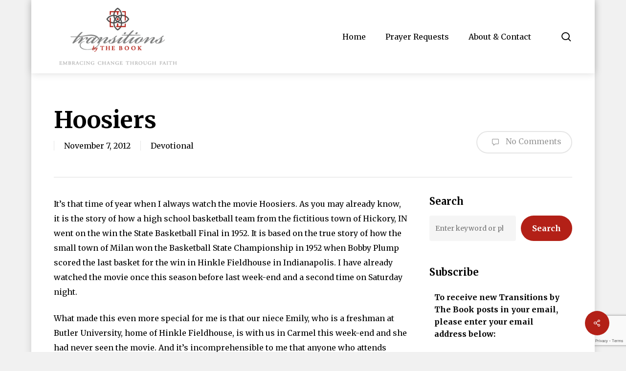

--- FILE ---
content_type: text/html; charset=UTF-8
request_url: https://www.transitionsbythebook.com/devotional/hoosiers/
body_size: 22722
content:
<!doctype html>
<html lang="en-US" class="no-js">
<head>
	<meta charset="UTF-8">
	<meta name="viewport" content="width=device-width, initial-scale=1, maximum-scale=1, user-scalable=0" /><meta name='robots' content='index, follow, max-image-preview:large, max-snippet:-1, max-video-preview:-1' />
	<style>img:is([sizes="auto" i], [sizes^="auto," i]) { contain-intrinsic-size: 3000px 1500px }</style>
	
	<!-- This site is optimized with the Yoast SEO plugin v26.3 - https://yoast.com/wordpress/plugins/seo/ -->
	<title>Hoosiers - Transitions by The Book</title>
	<link rel="canonical" href="https://www.transitionsbythebook.com/devotional/hoosiers/" />
	<meta property="og:locale" content="en_US" />
	<meta property="og:type" content="article" />
	<meta property="og:title" content="Hoosiers - Transitions by The Book" />
	<meta property="og:description" content="It&#8217;s that time of year when I always watch the movie Hoosiers. As you may already know, it is the story of how a high school basketball team from the fictitious town of Hickory, IN went on the win the..." />
	<meta property="og:url" content="https://www.transitionsbythebook.com/devotional/hoosiers/" />
	<meta property="og:site_name" content="Transitions by The Book" />
	<meta property="article:published_time" content="2012-11-08T03:09:52+00:00" />
	<meta property="article:modified_time" content="2022-08-30T18:13:51+00:00" />
	<meta property="og:image" content="https://www.transitionsbythebook.com/wp-content/uploads/2022/11/tbtb-icon-og-2b.png" />
	<meta property="og:image:width" content="383" />
	<meta property="og:image:height" content="200" />
	<meta property="og:image:type" content="image/png" />
	<meta name="author" content="Dr. Scott Toussaint" />
	<meta name="twitter:card" content="summary_large_image" />
	<meta name="twitter:label1" content="Written by" />
	<meta name="twitter:data1" content="Dr. Scott Toussaint" />
	<meta name="twitter:label2" content="Est. reading time" />
	<meta name="twitter:data2" content="4 minutes" />
	<script type="application/ld+json" class="yoast-schema-graph">{"@context":"https://schema.org","@graph":[{"@type":"Article","@id":"https://www.transitionsbythebook.com/devotional/hoosiers/#article","isPartOf":{"@id":"https://www.transitionsbythebook.com/devotional/hoosiers/"},"author":{"name":"Dr. Scott Toussaint","@id":"https://www.transitionsbythebook.com/#/schema/person/7d58788cd281b9b9b4ca16370058398a"},"headline":"Hoosiers","datePublished":"2012-11-08T03:09:52+00:00","dateModified":"2022-08-30T18:13:51+00:00","mainEntityOfPage":{"@id":"https://www.transitionsbythebook.com/devotional/hoosiers/"},"wordCount":795,"commentCount":0,"publisher":{"@id":"https://www.transitionsbythebook.com/#organization"},"articleSection":["Devotional"],"inLanguage":"en-US","potentialAction":[{"@type":"CommentAction","name":"Comment","target":["https://www.transitionsbythebook.com/devotional/hoosiers/#respond"]}]},{"@type":"WebPage","@id":"https://www.transitionsbythebook.com/devotional/hoosiers/","url":"https://www.transitionsbythebook.com/devotional/hoosiers/","name":"Hoosiers - Transitions by The Book","isPartOf":{"@id":"https://www.transitionsbythebook.com/#website"},"datePublished":"2012-11-08T03:09:52+00:00","dateModified":"2022-08-30T18:13:51+00:00","breadcrumb":{"@id":"https://www.transitionsbythebook.com/devotional/hoosiers/#breadcrumb"},"inLanguage":"en-US","potentialAction":[{"@type":"ReadAction","target":["https://www.transitionsbythebook.com/devotional/hoosiers/"]}]},{"@type":"BreadcrumbList","@id":"https://www.transitionsbythebook.com/devotional/hoosiers/#breadcrumb","itemListElement":[{"@type":"ListItem","position":1,"name":"Home","item":"https://www.transitionsbythebook.com/"},{"@type":"ListItem","position":2,"name":"Hoosiers"}]},{"@type":"WebSite","@id":"https://www.transitionsbythebook.com/#website","url":"https://www.transitionsbythebook.com/","name":"Transitions by The Book","description":"Embracing Change Through Faith","publisher":{"@id":"https://www.transitionsbythebook.com/#organization"},"potentialAction":[{"@type":"SearchAction","target":{"@type":"EntryPoint","urlTemplate":"https://www.transitionsbythebook.com/?s={search_term_string}"},"query-input":{"@type":"PropertyValueSpecification","valueRequired":true,"valueName":"search_term_string"}}],"inLanguage":"en-US"},{"@type":"Organization","@id":"https://www.transitionsbythebook.com/#organization","name":"Transitions by The Book","url":"https://www.transitionsbythebook.com/","logo":{"@type":"ImageObject","inLanguage":"en-US","@id":"https://www.transitionsbythebook.com/#/schema/logo/image/","url":"https://www.transitionsbythebook.com/wp-content/uploads/2022/08/logo-transitions-by-the-book.png","contentUrl":"https://www.transitionsbythebook.com/wp-content/uploads/2022/08/logo-transitions-by-the-book.png","width":330,"height":150,"caption":"Transitions by The Book"},"image":{"@id":"https://www.transitionsbythebook.com/#/schema/logo/image/"}},{"@type":"Person","@id":"https://www.transitionsbythebook.com/#/schema/person/7d58788cd281b9b9b4ca16370058398a","name":"Dr. Scott Toussaint","url":"https://www.transitionsbythebook.com/author/stoussaint/"}]}</script>
	<!-- / Yoast SEO plugin. -->


<link rel='dns-prefetch' href='//fonts.googleapis.com' />
<link rel="alternate" type="application/rss+xml" title="Transitions by The Book &raquo; Feed" href="https://www.transitionsbythebook.com/feed/" />
<link rel="alternate" type="application/rss+xml" title="Transitions by The Book &raquo; Comments Feed" href="https://www.transitionsbythebook.com/comments/feed/" />
<link rel="alternate" type="application/rss+xml" title="Transitions by The Book &raquo; Hoosiers Comments Feed" href="https://www.transitionsbythebook.com/devotional/hoosiers/feed/" />
<script type="text/javascript">
/* <![CDATA[ */
window._wpemojiSettings = {"baseUrl":"https:\/\/s.w.org\/images\/core\/emoji\/16.0.1\/72x72\/","ext":".png","svgUrl":"https:\/\/s.w.org\/images\/core\/emoji\/16.0.1\/svg\/","svgExt":".svg","source":{"concatemoji":"https:\/\/www.transitionsbythebook.com\/wp-includes\/js\/wp-emoji-release.min.js?ver=d1245d8ab750199f714fa8081b16ecf1"}};
/*! This file is auto-generated */
!function(s,n){var o,i,e;function c(e){try{var t={supportTests:e,timestamp:(new Date).valueOf()};sessionStorage.setItem(o,JSON.stringify(t))}catch(e){}}function p(e,t,n){e.clearRect(0,0,e.canvas.width,e.canvas.height),e.fillText(t,0,0);var t=new Uint32Array(e.getImageData(0,0,e.canvas.width,e.canvas.height).data),a=(e.clearRect(0,0,e.canvas.width,e.canvas.height),e.fillText(n,0,0),new Uint32Array(e.getImageData(0,0,e.canvas.width,e.canvas.height).data));return t.every(function(e,t){return e===a[t]})}function u(e,t){e.clearRect(0,0,e.canvas.width,e.canvas.height),e.fillText(t,0,0);for(var n=e.getImageData(16,16,1,1),a=0;a<n.data.length;a++)if(0!==n.data[a])return!1;return!0}function f(e,t,n,a){switch(t){case"flag":return n(e,"\ud83c\udff3\ufe0f\u200d\u26a7\ufe0f","\ud83c\udff3\ufe0f\u200b\u26a7\ufe0f")?!1:!n(e,"\ud83c\udde8\ud83c\uddf6","\ud83c\udde8\u200b\ud83c\uddf6")&&!n(e,"\ud83c\udff4\udb40\udc67\udb40\udc62\udb40\udc65\udb40\udc6e\udb40\udc67\udb40\udc7f","\ud83c\udff4\u200b\udb40\udc67\u200b\udb40\udc62\u200b\udb40\udc65\u200b\udb40\udc6e\u200b\udb40\udc67\u200b\udb40\udc7f");case"emoji":return!a(e,"\ud83e\udedf")}return!1}function g(e,t,n,a){var r="undefined"!=typeof WorkerGlobalScope&&self instanceof WorkerGlobalScope?new OffscreenCanvas(300,150):s.createElement("canvas"),o=r.getContext("2d",{willReadFrequently:!0}),i=(o.textBaseline="top",o.font="600 32px Arial",{});return e.forEach(function(e){i[e]=t(o,e,n,a)}),i}function t(e){var t=s.createElement("script");t.src=e,t.defer=!0,s.head.appendChild(t)}"undefined"!=typeof Promise&&(o="wpEmojiSettingsSupports",i=["flag","emoji"],n.supports={everything:!0,everythingExceptFlag:!0},e=new Promise(function(e){s.addEventListener("DOMContentLoaded",e,{once:!0})}),new Promise(function(t){var n=function(){try{var e=JSON.parse(sessionStorage.getItem(o));if("object"==typeof e&&"number"==typeof e.timestamp&&(new Date).valueOf()<e.timestamp+604800&&"object"==typeof e.supportTests)return e.supportTests}catch(e){}return null}();if(!n){if("undefined"!=typeof Worker&&"undefined"!=typeof OffscreenCanvas&&"undefined"!=typeof URL&&URL.createObjectURL&&"undefined"!=typeof Blob)try{var e="postMessage("+g.toString()+"("+[JSON.stringify(i),f.toString(),p.toString(),u.toString()].join(",")+"));",a=new Blob([e],{type:"text/javascript"}),r=new Worker(URL.createObjectURL(a),{name:"wpTestEmojiSupports"});return void(r.onmessage=function(e){c(n=e.data),r.terminate(),t(n)})}catch(e){}c(n=g(i,f,p,u))}t(n)}).then(function(e){for(var t in e)n.supports[t]=e[t],n.supports.everything=n.supports.everything&&n.supports[t],"flag"!==t&&(n.supports.everythingExceptFlag=n.supports.everythingExceptFlag&&n.supports[t]);n.supports.everythingExceptFlag=n.supports.everythingExceptFlag&&!n.supports.flag,n.DOMReady=!1,n.readyCallback=function(){n.DOMReady=!0}}).then(function(){return e}).then(function(){var e;n.supports.everything||(n.readyCallback(),(e=n.source||{}).concatemoji?t(e.concatemoji):e.wpemoji&&e.twemoji&&(t(e.twemoji),t(e.wpemoji)))}))}((window,document),window._wpemojiSettings);
/* ]]> */
</script>
<style id='wp-emoji-styles-inline-css' type='text/css'>

	img.wp-smiley, img.emoji {
		display: inline !important;
		border: none !important;
		box-shadow: none !important;
		height: 1em !important;
		width: 1em !important;
		margin: 0 0.07em !important;
		vertical-align: -0.1em !important;
		background: none !important;
		padding: 0 !important;
	}
</style>
<link rel='stylesheet' id='wp-block-library-css' href='https://www.transitionsbythebook.com/wp-includes/css/dist/block-library/style.min.css?ver=d1245d8ab750199f714fa8081b16ecf1' type='text/css' media='all' />
<style id='global-styles-inline-css' type='text/css'>
:root{--wp--preset--aspect-ratio--square: 1;--wp--preset--aspect-ratio--4-3: 4/3;--wp--preset--aspect-ratio--3-4: 3/4;--wp--preset--aspect-ratio--3-2: 3/2;--wp--preset--aspect-ratio--2-3: 2/3;--wp--preset--aspect-ratio--16-9: 16/9;--wp--preset--aspect-ratio--9-16: 9/16;--wp--preset--color--black: #000000;--wp--preset--color--cyan-bluish-gray: #abb8c3;--wp--preset--color--white: #ffffff;--wp--preset--color--pale-pink: #f78da7;--wp--preset--color--vivid-red: #cf2e2e;--wp--preset--color--luminous-vivid-orange: #ff6900;--wp--preset--color--luminous-vivid-amber: #fcb900;--wp--preset--color--light-green-cyan: #7bdcb5;--wp--preset--color--vivid-green-cyan: #00d084;--wp--preset--color--pale-cyan-blue: #8ed1fc;--wp--preset--color--vivid-cyan-blue: #0693e3;--wp--preset--color--vivid-purple: #9b51e0;--wp--preset--gradient--vivid-cyan-blue-to-vivid-purple: linear-gradient(135deg,rgba(6,147,227,1) 0%,rgb(155,81,224) 100%);--wp--preset--gradient--light-green-cyan-to-vivid-green-cyan: linear-gradient(135deg,rgb(122,220,180) 0%,rgb(0,208,130) 100%);--wp--preset--gradient--luminous-vivid-amber-to-luminous-vivid-orange: linear-gradient(135deg,rgba(252,185,0,1) 0%,rgba(255,105,0,1) 100%);--wp--preset--gradient--luminous-vivid-orange-to-vivid-red: linear-gradient(135deg,rgba(255,105,0,1) 0%,rgb(207,46,46) 100%);--wp--preset--gradient--very-light-gray-to-cyan-bluish-gray: linear-gradient(135deg,rgb(238,238,238) 0%,rgb(169,184,195) 100%);--wp--preset--gradient--cool-to-warm-spectrum: linear-gradient(135deg,rgb(74,234,220) 0%,rgb(151,120,209) 20%,rgb(207,42,186) 40%,rgb(238,44,130) 60%,rgb(251,105,98) 80%,rgb(254,248,76) 100%);--wp--preset--gradient--blush-light-purple: linear-gradient(135deg,rgb(255,206,236) 0%,rgb(152,150,240) 100%);--wp--preset--gradient--blush-bordeaux: linear-gradient(135deg,rgb(254,205,165) 0%,rgb(254,45,45) 50%,rgb(107,0,62) 100%);--wp--preset--gradient--luminous-dusk: linear-gradient(135deg,rgb(255,203,112) 0%,rgb(199,81,192) 50%,rgb(65,88,208) 100%);--wp--preset--gradient--pale-ocean: linear-gradient(135deg,rgb(255,245,203) 0%,rgb(182,227,212) 50%,rgb(51,167,181) 100%);--wp--preset--gradient--electric-grass: linear-gradient(135deg,rgb(202,248,128) 0%,rgb(113,206,126) 100%);--wp--preset--gradient--midnight: linear-gradient(135deg,rgb(2,3,129) 0%,rgb(40,116,252) 100%);--wp--preset--font-size--small: 13px;--wp--preset--font-size--medium: 20px;--wp--preset--font-size--large: 36px;--wp--preset--font-size--x-large: 42px;--wp--preset--spacing--20: 0.44rem;--wp--preset--spacing--30: 0.67rem;--wp--preset--spacing--40: 1rem;--wp--preset--spacing--50: 1.5rem;--wp--preset--spacing--60: 2.25rem;--wp--preset--spacing--70: 3.38rem;--wp--preset--spacing--80: 5.06rem;--wp--preset--shadow--natural: 6px 6px 9px rgba(0, 0, 0, 0.2);--wp--preset--shadow--deep: 12px 12px 50px rgba(0, 0, 0, 0.4);--wp--preset--shadow--sharp: 6px 6px 0px rgba(0, 0, 0, 0.2);--wp--preset--shadow--outlined: 6px 6px 0px -3px rgba(255, 255, 255, 1), 6px 6px rgba(0, 0, 0, 1);--wp--preset--shadow--crisp: 6px 6px 0px rgba(0, 0, 0, 1);}:root { --wp--style--global--content-size: 1300px;--wp--style--global--wide-size: 1300px; }:where(body) { margin: 0; }.wp-site-blocks > .alignleft { float: left; margin-right: 2em; }.wp-site-blocks > .alignright { float: right; margin-left: 2em; }.wp-site-blocks > .aligncenter { justify-content: center; margin-left: auto; margin-right: auto; }:where(.is-layout-flex){gap: 0.5em;}:where(.is-layout-grid){gap: 0.5em;}.is-layout-flow > .alignleft{float: left;margin-inline-start: 0;margin-inline-end: 2em;}.is-layout-flow > .alignright{float: right;margin-inline-start: 2em;margin-inline-end: 0;}.is-layout-flow > .aligncenter{margin-left: auto !important;margin-right: auto !important;}.is-layout-constrained > .alignleft{float: left;margin-inline-start: 0;margin-inline-end: 2em;}.is-layout-constrained > .alignright{float: right;margin-inline-start: 2em;margin-inline-end: 0;}.is-layout-constrained > .aligncenter{margin-left: auto !important;margin-right: auto !important;}.is-layout-constrained > :where(:not(.alignleft):not(.alignright):not(.alignfull)){max-width: var(--wp--style--global--content-size);margin-left: auto !important;margin-right: auto !important;}.is-layout-constrained > .alignwide{max-width: var(--wp--style--global--wide-size);}body .is-layout-flex{display: flex;}.is-layout-flex{flex-wrap: wrap;align-items: center;}.is-layout-flex > :is(*, div){margin: 0;}body .is-layout-grid{display: grid;}.is-layout-grid > :is(*, div){margin: 0;}body{padding-top: 0px;padding-right: 0px;padding-bottom: 0px;padding-left: 0px;}:root :where(.wp-element-button, .wp-block-button__link){background-color: #32373c;border-width: 0;color: #fff;font-family: inherit;font-size: inherit;line-height: inherit;padding: calc(0.667em + 2px) calc(1.333em + 2px);text-decoration: none;}.has-black-color{color: var(--wp--preset--color--black) !important;}.has-cyan-bluish-gray-color{color: var(--wp--preset--color--cyan-bluish-gray) !important;}.has-white-color{color: var(--wp--preset--color--white) !important;}.has-pale-pink-color{color: var(--wp--preset--color--pale-pink) !important;}.has-vivid-red-color{color: var(--wp--preset--color--vivid-red) !important;}.has-luminous-vivid-orange-color{color: var(--wp--preset--color--luminous-vivid-orange) !important;}.has-luminous-vivid-amber-color{color: var(--wp--preset--color--luminous-vivid-amber) !important;}.has-light-green-cyan-color{color: var(--wp--preset--color--light-green-cyan) !important;}.has-vivid-green-cyan-color{color: var(--wp--preset--color--vivid-green-cyan) !important;}.has-pale-cyan-blue-color{color: var(--wp--preset--color--pale-cyan-blue) !important;}.has-vivid-cyan-blue-color{color: var(--wp--preset--color--vivid-cyan-blue) !important;}.has-vivid-purple-color{color: var(--wp--preset--color--vivid-purple) !important;}.has-black-background-color{background-color: var(--wp--preset--color--black) !important;}.has-cyan-bluish-gray-background-color{background-color: var(--wp--preset--color--cyan-bluish-gray) !important;}.has-white-background-color{background-color: var(--wp--preset--color--white) !important;}.has-pale-pink-background-color{background-color: var(--wp--preset--color--pale-pink) !important;}.has-vivid-red-background-color{background-color: var(--wp--preset--color--vivid-red) !important;}.has-luminous-vivid-orange-background-color{background-color: var(--wp--preset--color--luminous-vivid-orange) !important;}.has-luminous-vivid-amber-background-color{background-color: var(--wp--preset--color--luminous-vivid-amber) !important;}.has-light-green-cyan-background-color{background-color: var(--wp--preset--color--light-green-cyan) !important;}.has-vivid-green-cyan-background-color{background-color: var(--wp--preset--color--vivid-green-cyan) !important;}.has-pale-cyan-blue-background-color{background-color: var(--wp--preset--color--pale-cyan-blue) !important;}.has-vivid-cyan-blue-background-color{background-color: var(--wp--preset--color--vivid-cyan-blue) !important;}.has-vivid-purple-background-color{background-color: var(--wp--preset--color--vivid-purple) !important;}.has-black-border-color{border-color: var(--wp--preset--color--black) !important;}.has-cyan-bluish-gray-border-color{border-color: var(--wp--preset--color--cyan-bluish-gray) !important;}.has-white-border-color{border-color: var(--wp--preset--color--white) !important;}.has-pale-pink-border-color{border-color: var(--wp--preset--color--pale-pink) !important;}.has-vivid-red-border-color{border-color: var(--wp--preset--color--vivid-red) !important;}.has-luminous-vivid-orange-border-color{border-color: var(--wp--preset--color--luminous-vivid-orange) !important;}.has-luminous-vivid-amber-border-color{border-color: var(--wp--preset--color--luminous-vivid-amber) !important;}.has-light-green-cyan-border-color{border-color: var(--wp--preset--color--light-green-cyan) !important;}.has-vivid-green-cyan-border-color{border-color: var(--wp--preset--color--vivid-green-cyan) !important;}.has-pale-cyan-blue-border-color{border-color: var(--wp--preset--color--pale-cyan-blue) !important;}.has-vivid-cyan-blue-border-color{border-color: var(--wp--preset--color--vivid-cyan-blue) !important;}.has-vivid-purple-border-color{border-color: var(--wp--preset--color--vivid-purple) !important;}.has-vivid-cyan-blue-to-vivid-purple-gradient-background{background: var(--wp--preset--gradient--vivid-cyan-blue-to-vivid-purple) !important;}.has-light-green-cyan-to-vivid-green-cyan-gradient-background{background: var(--wp--preset--gradient--light-green-cyan-to-vivid-green-cyan) !important;}.has-luminous-vivid-amber-to-luminous-vivid-orange-gradient-background{background: var(--wp--preset--gradient--luminous-vivid-amber-to-luminous-vivid-orange) !important;}.has-luminous-vivid-orange-to-vivid-red-gradient-background{background: var(--wp--preset--gradient--luminous-vivid-orange-to-vivid-red) !important;}.has-very-light-gray-to-cyan-bluish-gray-gradient-background{background: var(--wp--preset--gradient--very-light-gray-to-cyan-bluish-gray) !important;}.has-cool-to-warm-spectrum-gradient-background{background: var(--wp--preset--gradient--cool-to-warm-spectrum) !important;}.has-blush-light-purple-gradient-background{background: var(--wp--preset--gradient--blush-light-purple) !important;}.has-blush-bordeaux-gradient-background{background: var(--wp--preset--gradient--blush-bordeaux) !important;}.has-luminous-dusk-gradient-background{background: var(--wp--preset--gradient--luminous-dusk) !important;}.has-pale-ocean-gradient-background{background: var(--wp--preset--gradient--pale-ocean) !important;}.has-electric-grass-gradient-background{background: var(--wp--preset--gradient--electric-grass) !important;}.has-midnight-gradient-background{background: var(--wp--preset--gradient--midnight) !important;}.has-small-font-size{font-size: var(--wp--preset--font-size--small) !important;}.has-medium-font-size{font-size: var(--wp--preset--font-size--medium) !important;}.has-large-font-size{font-size: var(--wp--preset--font-size--large) !important;}.has-x-large-font-size{font-size: var(--wp--preset--font-size--x-large) !important;}
:where(.wp-block-post-template.is-layout-flex){gap: 1.25em;}:where(.wp-block-post-template.is-layout-grid){gap: 1.25em;}
:where(.wp-block-columns.is-layout-flex){gap: 2em;}:where(.wp-block-columns.is-layout-grid){gap: 2em;}
:root :where(.wp-block-pullquote){font-size: 1.5em;line-height: 1.6;}
</style>
<link rel='stylesheet' id='contact-form-7-css' href='https://www.transitionsbythebook.com/wp-content/plugins/contact-form-7/includes/css/styles.css?ver=6.1.3' type='text/css' media='all' />
<link rel='stylesheet' id='salient-social-css' href='https://www.transitionsbythebook.com/wp-content/plugins/salient-social/css/style.css?ver=1.2.5' type='text/css' media='all' />
<style id='salient-social-inline-css' type='text/css'>

  .sharing-default-minimal .nectar-love.loved,
  body .nectar-social[data-color-override="override"].fixed > a:before, 
  body .nectar-social[data-color-override="override"].fixed .nectar-social-inner a,
  .sharing-default-minimal .nectar-social[data-color-override="override"] .nectar-social-inner a:hover,
  .nectar-social.vertical[data-color-override="override"] .nectar-social-inner a:hover {
    background-color: #b32017;
  }
  .nectar-social.hover .nectar-love.loved,
  .nectar-social.hover > .nectar-love-button a:hover,
  .nectar-social[data-color-override="override"].hover > div a:hover,
  #single-below-header .nectar-social[data-color-override="override"].hover > div a:hover,
  .nectar-social[data-color-override="override"].hover .share-btn:hover,
  .sharing-default-minimal .nectar-social[data-color-override="override"] .nectar-social-inner a {
    border-color: #b32017;
  }
  #single-below-header .nectar-social.hover .nectar-love.loved i,
  #single-below-header .nectar-social.hover[data-color-override="override"] a:hover,
  #single-below-header .nectar-social.hover[data-color-override="override"] a:hover i,
  #single-below-header .nectar-social.hover .nectar-love-button a:hover i,
  .nectar-love:hover i,
  .hover .nectar-love:hover .total_loves,
  .nectar-love.loved i,
  .nectar-social.hover .nectar-love.loved .total_loves,
  .nectar-social.hover .share-btn:hover, 
  .nectar-social[data-color-override="override"].hover .nectar-social-inner a:hover,
  .nectar-social[data-color-override="override"].hover > div:hover span,
  .sharing-default-minimal .nectar-social[data-color-override="override"] .nectar-social-inner a:not(:hover) i,
  .sharing-default-minimal .nectar-social[data-color-override="override"] .nectar-social-inner a:not(:hover) {
    color: #b32017;
  }
</style>
<link rel='stylesheet' id='nectar-boxed-css' href='https://www.transitionsbythebook.com/wp-content/themes/salient/css/build/plugins/boxed.css?ver=17.1.0' type='text/css' media='all' />
<link rel='stylesheet' id='font-awesome-css' href='https://www.transitionsbythebook.com/wp-content/themes/salient/css/font-awesome-legacy.min.css?ver=4.7.1' type='text/css' media='all' />
<link rel='stylesheet' id='salient-grid-system-css' href='https://www.transitionsbythebook.com/wp-content/themes/salient/css/build/grid-system.css?ver=17.1.0' type='text/css' media='all' />
<link rel='stylesheet' id='main-styles-css' href='https://www.transitionsbythebook.com/wp-content/themes/salient/css/build/style.css?ver=17.1.0' type='text/css' media='all' />
<style id='main-styles-inline-css' type='text/css'>

		@font-face{
		     font-family:'Open Sans';
		     src:url('https://www.transitionsbythebook.com/wp-content/themes/salient/css/fonts/OpenSans-Light.woff') format('woff');
		     font-weight:300;
		     font-style:normal; 
		}
		 @font-face{
		     font-family:'Open Sans';
		     src:url('https://www.transitionsbythebook.com/wp-content/themes/salient/css/fonts/OpenSans-Regular.woff') format('woff');
		     font-weight:400;
		     font-style:normal; 
		}
		 @font-face{
		     font-family:'Open Sans';
		     src:url('https://www.transitionsbythebook.com/wp-content/themes/salient/css/fonts/OpenSans-SemiBold.woff') format('woff');
		     font-weight:600;
		     font-style:normal; 
		}
		 @font-face{
		     font-family:'Open Sans';
		     src:url('https://www.transitionsbythebook.com/wp-content/themes/salient/css/fonts/OpenSans-Bold.woff') format('woff');
		     font-weight:700;
		     font-style:normal; 
		}
</style>
<link rel='stylesheet' id='nectar-single-styles-css' href='https://www.transitionsbythebook.com/wp-content/themes/salient/css/build/single.css?ver=17.1.0' type='text/css' media='all' />
<link rel='stylesheet' id='nectar-element-recent-posts-css' href='https://www.transitionsbythebook.com/wp-content/themes/salient/css/build/elements/element-recent-posts.css?ver=17.1.0' type='text/css' media='all' />
<link rel='stylesheet' id='nectar-cf7-css' href='https://www.transitionsbythebook.com/wp-content/themes/salient/css/build/third-party/cf7.css?ver=17.1.0' type='text/css' media='all' />
<link rel='stylesheet' id='nectar-blog-masonry-core-css' href='https://www.transitionsbythebook.com/wp-content/themes/salient/css/build/blog/masonry-core.css?ver=17.1.0' type='text/css' media='all' />
<link rel='stylesheet' id='nectar-blog-masonry-classic-enhanced-css' href='https://www.transitionsbythebook.com/wp-content/themes/salient/css/build/blog/masonry-classic-enhanced.css?ver=17.1.0' type='text/css' media='all' />
<link rel='stylesheet' id='responsive-css' href='https://www.transitionsbythebook.com/wp-content/themes/salient/css/build/responsive.css?ver=17.1.0' type='text/css' media='all' />
<link rel='stylesheet' id='skin-material-css' href='https://www.transitionsbythebook.com/wp-content/themes/salient/css/build/skin-material.css?ver=17.1.0' type='text/css' media='all' />
<link rel='stylesheet' id='salient-wp-menu-dynamic-css' href='https://www.transitionsbythebook.com/wp-content/uploads/salient/menu-dynamic.css?ver=18218' type='text/css' media='all' />
<link rel='stylesheet' id='dynamic-css-css' href='https://www.transitionsbythebook.com/wp-content/themes/salient/css/salient-dynamic-styles.css?ver=35402' type='text/css' media='all' />
<style id='dynamic-css-inline-css' type='text/css'>
@media only screen and (min-width:1000px){body #ajax-content-wrap.no-scroll{min-height:calc(100vh - 150px);height:calc(100vh - 150px)!important;}}@media only screen and (min-width:1000px){#page-header-wrap.fullscreen-header,#page-header-wrap.fullscreen-header #page-header-bg,html:not(.nectar-box-roll-loaded) .nectar-box-roll > #page-header-bg.fullscreen-header,.nectar_fullscreen_zoom_recent_projects,#nectar_fullscreen_rows:not(.afterLoaded) > div{height:calc(100vh - 149px);}.wpb_row.vc_row-o-full-height.top-level,.wpb_row.vc_row-o-full-height.top-level > .col.span_12{min-height:calc(100vh - 149px);}html:not(.nectar-box-roll-loaded) .nectar-box-roll > #page-header-bg.fullscreen-header{top:150px;}.nectar-slider-wrap[data-fullscreen="true"]:not(.loaded),.nectar-slider-wrap[data-fullscreen="true"]:not(.loaded) .swiper-container{height:calc(100vh - 148px)!important;}.admin-bar .nectar-slider-wrap[data-fullscreen="true"]:not(.loaded),.admin-bar .nectar-slider-wrap[data-fullscreen="true"]:not(.loaded) .swiper-container{height:calc(100vh - 148px - 32px)!important;}}.admin-bar[class*="page-template-template-no-header"] .wpb_row.vc_row-o-full-height.top-level,.admin-bar[class*="page-template-template-no-header"] .wpb_row.vc_row-o-full-height.top-level > .col.span_12{min-height:calc(100vh - 32px);}body[class*="page-template-template-no-header"] .wpb_row.vc_row-o-full-height.top-level,body[class*="page-template-template-no-header"] .wpb_row.vc_row-o-full-height.top-level > .col.span_12{min-height:100vh;}@media only screen and (max-width:999px){.using-mobile-browser #nectar_fullscreen_rows:not(.afterLoaded):not([data-mobile-disable="on"]) > div{height:calc(100vh - 176px);}.using-mobile-browser .wpb_row.vc_row-o-full-height.top-level,.using-mobile-browser .wpb_row.vc_row-o-full-height.top-level > .col.span_12,[data-permanent-transparent="1"].using-mobile-browser .wpb_row.vc_row-o-full-height.top-level,[data-permanent-transparent="1"].using-mobile-browser .wpb_row.vc_row-o-full-height.top-level > .col.span_12{min-height:calc(100vh - 176px);}html:not(.nectar-box-roll-loaded) .nectar-box-roll > #page-header-bg.fullscreen-header,.nectar_fullscreen_zoom_recent_projects,.nectar-slider-wrap[data-fullscreen="true"]:not(.loaded),.nectar-slider-wrap[data-fullscreen="true"]:not(.loaded) .swiper-container,#nectar_fullscreen_rows:not(.afterLoaded):not([data-mobile-disable="on"]) > div{height:calc(100vh - 123px);}.wpb_row.vc_row-o-full-height.top-level,.wpb_row.vc_row-o-full-height.top-level > .col.span_12{min-height:calc(100vh - 123px);}body[data-transparent-header="false"] #ajax-content-wrap.no-scroll{min-height:calc(100vh - 123px);height:calc(100vh - 123px);}}body{background-position:0 0;background-repeat:repeat;background-color:#f1f1f1!important;background-attachment:scroll;}.screen-reader-text,.nectar-skip-to-content:not(:focus){border:0;clip:rect(1px,1px,1px,1px);clip-path:inset(50%);height:1px;margin:-1px;overflow:hidden;padding:0;position:absolute!important;width:1px;word-wrap:normal!important;}.row .col img:not([srcset]){width:auto;}.row .col img.img-with-animation.nectar-lazy:not([srcset]){width:100%;}
/* HEADER */
body #boxed #header-outer {
    box-shadow: inherit;
}    

body #page-header-bg h1 {
    font-weight:400;
}

/*  REMOVES SPACE ABOVE FOOTER */
.container-wrap {
    padding-bottom: 0;
}


/* SIDEBAR WIDGETS */
body #sidebar h4, body .widget h4 {
    color: #000000 !important;
    font-size: 20px !important;
    line-height: 28px !important;
    font-weight: 700 !important;
    opacity: 1 !important;
}

/* remove space between header shadow and header photo */
#ajax-content-wrap .vc_row.top_margin_1pct {
    margin-top: 0; 
}

#sidebar .widget {
    margin-bottom: 10px;
}


/* remove extra search heading on widget */
.wp-block-search__label {
    display: none;
}

/* MAILPOET EMAILS */
.mailpoet_padded_vertical.mailpoet_padded_side a.mailpoet_button {
   padding-top: 10px !important;
   padding-bottom: 10px !important;
}

/* MAILPOET SUBSCRIBE FORM SIDEBAR */
#mailpoet_form_1 .mailpoet_validate_success {
    color: #b32017;
    font-weight: bold;
    line-height: 1.3;
    font-size: 18px;
}


/* old - JET PACK SUBSCRIBE WIDGET */

.jetpack_subscription_widget .success p {
    font-weight:bold;
    color: #b32017;
}
/* OLD - footer jetpack subscribe */
#footer-outer p#subscribe-email input[type=email] {
    background-color: #ffffff;
}



/* FOOTER WIDGETS */
#footer-outer #footer-widgets .col p {
    color: #ffffff !important;
    font-size: 15px !important;
}
#footer-outer #footer-widgets #mailpoet_form_1 form.mailpoet_form {
    padding: 0 !important;
}
#footer-outer #footer-widgets input[type=email] {
    background-color: #ffffff;
}
#footer-outer .widget {
    margin-bottom: 20px;
}


/* post page headers */

.single .heading-title {
    padding-top: 25px;
}


/* POSTS - RELATED POST SECTION */
body.material .blog-recent[data-style*=classic_enhanced].related-posts .inner-wrap {
    box-shadow: none;
}
.blog-recent[data-style*=classic_enhanced].related-posts .inner-wrap {
    padding-bottom: 5% !important;
}
.related-posts .meta-category {
    display:none;
}
.blog-recent[data-style*=classic_enhanced][data-color-scheme=light] h3.title {
    color: #b32017;
    margin-bottom: 10px;
}
.blog-recent[data-style*=classic_enhanced] .excerpt {
    font-size: 16px;
    line-height: 1.8;
}
.blog-recent[data-style*=classic_enhanced] .post-header .meta {
    font-weight: 600;
}


/* page header overlay - e.g. search results */

.page-header-overlay-color {
    background-color: rgba(0, 0, 0, 0.2);
}

/* SEARCH RESULTS */
body.search-results.material .container-wrap {
    padding-top: 5%;
    padding-bottom: 5%;
}
#search-results .result .title span {
    font-size: 13px !important;
    font-weight: 700 !important;
    opacity: 1.0 !important;
    color: #494a4a !important;
}
#search-results .result h2 {
    margin-bottom: 5px;
    font-size: 22px;
    line-height: 30px;
}


/* HIDE COMMENTS SECTION */
/*
.comments-section {
    display:none !important;
}
*/


/* archive pages */

#page-header-bg .subheader, body #page-header-bg .span_6 span.subheader, #page-header-bg h1 {
    text-align: center;
    display: block;
}

.post-area.standard-minimal .post .post-header {
    margin-bottom: 10px!important;
}
.archive .page-header-bg-image:after {
    background-color: rgba(25,25,25,.1);
}    
    
article.post .post-header h2 {
    font-size: 30px;
    line-height:38px;
}

.post-area.standard-minimal .post-author span.meta-category {
    font-size: 13px !important;
    font-weight: 700 !important;
    opacity: 1.0 !important;
    display: block;
    margin-bottom:8px;
}
</style>
<link rel='stylesheet' id='salient-child-style-css' href='https://www.transitionsbythebook.com/wp-content/themes/salient-child/style.css?ver=17.1.0' type='text/css' media='all' />
<link rel='stylesheet' id='redux-google-fonts-salient_redux-css' href='https://fonts.googleapis.com/css?family=Merriweather%3A400%2C700&#038;subset=latin&#038;ver=d1245d8ab750199f714fa8081b16ecf1' type='text/css' media='all' />
<script type="text/javascript" src="https://www.transitionsbythebook.com/wp-includes/js/jquery/jquery.min.js?ver=3.7.1" id="jquery-core-js"></script>
<script type="text/javascript" src="https://www.transitionsbythebook.com/wp-includes/js/jquery/jquery-migrate.min.js?ver=3.4.1" id="jquery-migrate-js"></script>
<script></script><link rel="https://api.w.org/" href="https://www.transitionsbythebook.com/wp-json/" /><link rel="alternate" title="JSON" type="application/json" href="https://www.transitionsbythebook.com/wp-json/wp/v2/posts/4499" /><link rel="EditURI" type="application/rsd+xml" title="RSD" href="https://www.transitionsbythebook.com/xmlrpc.php?rsd" />

<link rel='shortlink' href='https://www.transitionsbythebook.com/?p=4499' />
<link rel="alternate" title="oEmbed (JSON)" type="application/json+oembed" href="https://www.transitionsbythebook.com/wp-json/oembed/1.0/embed?url=https%3A%2F%2Fwww.transitionsbythebook.com%2Fdevotional%2Fhoosiers%2F" />
<link rel="alternate" title="oEmbed (XML)" type="text/xml+oembed" href="https://www.transitionsbythebook.com/wp-json/oembed/1.0/embed?url=https%3A%2F%2Fwww.transitionsbythebook.com%2Fdevotional%2Fhoosiers%2F&#038;format=xml" />
<script type="text/javascript"> var root = document.getElementsByTagName( "html" )[0]; root.setAttribute( "class", "js" ); </script><meta name="twitter:card" content="summary_large_image" /><meta name="twitter:title" content="Hoosiers" /><meta name="twitter:description" content="It&amp;#8217;s that time of year when I always watch the movie Hoosiers. As you may already know, it is the story of how a high school basketball team from the fictitious town of Hickory, IN went on the win the..." /><meta property="og:type" content="article" /><meta property="og:title" content="Hoosiers" /><meta property="og:description" content="It&amp;#8217;s that time of year when I always watch the movie Hoosiers. As you may already know, it is the story of how a high school basketball team from the fictitious town of Hickory, IN went on the win the..." /><meta name="generator" content="Powered by WPBakery Page Builder - drag and drop page builder for WordPress."/>
<link rel="icon" href="https://www.transitionsbythebook.com/wp-content/uploads/2022/08/transitions-by-the-book-icon-100x100.png" sizes="32x32" />
<link rel="icon" href="https://www.transitionsbythebook.com/wp-content/uploads/2022/08/transitions-by-the-book-icon.png" sizes="192x192" />
<link rel="apple-touch-icon" href="https://www.transitionsbythebook.com/wp-content/uploads/2022/08/transitions-by-the-book-icon.png" />
<meta name="msapplication-TileImage" content="https://www.transitionsbythebook.com/wp-content/uploads/2022/08/transitions-by-the-book-icon.png" />
<noscript><style> .wpb_animate_when_almost_visible { opacity: 1; }</style></noscript></head><body class="wp-singular post-template-default single single-post postid-4499 single-format-standard wp-theme-salient wp-child-theme-salient-child material wpb-js-composer js-comp-ver-7.8.1 vc_responsive" data-footer-reveal="false" data-footer-reveal-shadow="none" data-header-format="default" data-body-border="off" data-boxed-style="1" data-header-breakpoint="1000" data-dropdown-style="minimal" data-cae="easeOutExpo" data-cad="1350" data-megamenu-width="contained" data-aie="fade-in" data-ls="fancybox" data-apte="standard" data-hhun="0" data-fancy-form-rcs="default" data-form-style="default" data-form-submit="regular" data-is="minimal" data-button-style="rounded" data-user-account-button="false" data-flex-cols="true" data-col-gap="40px" data-header-inherit-rc="false" data-header-search="true" data-animated-anchors="true" data-ajax-transitions="false" data-full-width-header="false" data-slide-out-widget-area="true" data-slide-out-widget-area-style="simple" data-user-set-ocm="off" data-loading-animation="none" data-bg-header="false" data-responsive="1" data-ext-responsive="true" data-ext-padding="90" data-header-resize="1" data-header-color="custom" data-transparent-header="false" data-cart="false" data-remove-m-parallax="" data-remove-m-video-bgs="1" data-m-animate="0" data-force-header-trans-color="light" data-smooth-scrolling="0" data-permanent-transparent="false" >
	
	<script type="text/javascript">
	 (function(window, document) {

		document.documentElement.classList.remove("no-js");

		if(navigator.userAgent.match(/(Android|iPod|iPhone|iPad|BlackBerry|IEMobile|Opera Mini)/)) {
			document.body.className += " using-mobile-browser mobile ";
		}
		if(navigator.userAgent.match(/Mac/) && navigator.maxTouchPoints && navigator.maxTouchPoints > 2) {
			document.body.className += " using-ios-device ";
		}

		if( !("ontouchstart" in window) ) {

			var body = document.querySelector("body");
			var winW = window.innerWidth;
			var bodyW = body.clientWidth;

			if (winW > bodyW + 4) {
				body.setAttribute("style", "--scroll-bar-w: " + (winW - bodyW - 4) + "px");
			} else {
				body.setAttribute("style", "--scroll-bar-w: 0px");
			}
		}

	 })(window, document);
   </script><!-- Google tag (gtag.js) -->
<script async src="https://www.googletagmanager.com/gtag/js?id=G-6ELZJK0EYH"></script>
<script>
  window.dataLayer = window.dataLayer || [];
  function gtag(){dataLayer.push(arguments);}
  gtag('js', new Date());

  gtag('config', 'G-6ELZJK0EYH');
</script><a href="#ajax-content-wrap" class="nectar-skip-to-content">Skip to main content</a><div class="ocm-effect-wrap"><div class="ocm-effect-wrap-inner"><div id="boxed">	
	<div id="header-space"  data-header-mobile-fixed='1'></div> 
	
		<div id="header-outer" data-has-menu="true" data-has-buttons="yes" data-header-button_style="default" data-using-pr-menu="false" data-mobile-fixed="1" data-ptnm="false" data-lhe="animated_underline" data-user-set-bg="#ffffff" data-format="default" data-permanent-transparent="false" data-megamenu-rt="0" data-remove-fixed="0" data-header-resize="1" data-cart="false" data-transparency-option="0" data-box-shadow="small" data-shrink-num="20" data-using-secondary="0" data-using-logo="1" data-logo-height="120" data-m-logo-height="100" data-padding="15" data-full-width="false" data-condense="false" >
		
<div id="search-outer" class="nectar">
	<div id="search">
		<div class="container">
			 <div id="search-box">
				 <div class="inner-wrap">
					 <div class="col span_12">
						  <form role="search" action="https://www.transitionsbythebook.com/" method="GET">
														 <input type="text" name="s" id="s" value="" aria-label="Search" placeholder="Search" />
							 
						<span>Hit enter to search or ESC to close</span>
												</form>
					</div><!--/span_12-->
				</div><!--/inner-wrap-->
			 </div><!--/search-box-->
			 <div id="close"><a href="#" role="button"><span class="screen-reader-text">Close Search</span>
				<span class="close-wrap"> <span class="close-line close-line1" role="presentation"></span> <span class="close-line close-line2" role="presentation"></span> </span>				 </a></div>
		 </div><!--/container-->
	</div><!--/search-->
</div><!--/search-outer-->

<header id="top">
	<div class="container">
		<div class="row">
			<div class="col span_3">
								<a id="logo" href="https://www.transitionsbythebook.com" data-supplied-ml-starting-dark="false" data-supplied-ml-starting="false" data-supplied-ml="false" >
					<img class="stnd skip-lazy dark-version" width="330" height="150" alt="Transitions by The Book" src="https://www.transitionsbythebook.com/wp-content/uploads/2022/08/logo-transitions-by-the-book.png"  />				</a>
							</div><!--/span_3-->

			<div class="col span_9 col_last">
									<div class="nectar-mobile-only mobile-header"><div class="inner"></div></div>
									<a class="mobile-search" href="#searchbox"><span class="nectar-icon icon-salient-search" aria-hidden="true"></span><span class="screen-reader-text">search</span></a>
														<div class="slide-out-widget-area-toggle mobile-icon simple" data-custom-color="false" data-icon-animation="simple-transform">
						<div> <a href="#mobile-menu" role="button" aria-label="Navigation Menu" aria-expanded="false" class="closed">
							<span class="screen-reader-text">Menu</span><span aria-hidden="true"> <i class="lines-button x2"> <i class="lines"></i> </i> </span>						</a></div>
					</div>
				
									<nav aria-label="Main Menu">
													<ul class="sf-menu">
								<li id="menu-item-6022" class="menu-item menu-item-type-post_type menu-item-object-page menu-item-home nectar-regular-menu-item menu-item-6022"><a href="https://www.transitionsbythebook.com/"><span class="menu-title-text">Home</span></a></li>
<li id="menu-item-6031" class="menu-item menu-item-type-post_type menu-item-object-page nectar-regular-menu-item menu-item-6031"><a href="https://www.transitionsbythebook.com/prayer-requests/"><span class="menu-title-text">Prayer Requests</span></a></li>
<li id="menu-item-6030" class="menu-item menu-item-type-post_type menu-item-object-page nectar-regular-menu-item menu-item-6030"><a href="https://www.transitionsbythebook.com/about-contact/"><span class="menu-title-text">About &#038; Contact</span></a></li>
							</ul>
													<ul class="buttons sf-menu" data-user-set-ocm="off">

								<li id="search-btn"><div><a href="#searchbox"><span class="icon-salient-search" aria-hidden="true"></span><span class="screen-reader-text">search</span></a></div> </li>
							</ul>
						
					</nav>

					
				</div><!--/span_9-->

				
			</div><!--/row-->
			
<div id="mobile-menu" data-mobile-fixed="1">

	<div class="inner">

		
		<div class="menu-items-wrap row" data-has-secondary-text="false">

			<ul>
				<li class="menu-item menu-item-type-post_type menu-item-object-page menu-item-home menu-item-6022"><a href="https://www.transitionsbythebook.com/">Home</a></li>
<li class="menu-item menu-item-type-post_type menu-item-object-page menu-item-6031"><a href="https://www.transitionsbythebook.com/prayer-requests/">Prayer Requests</a></li>
<li class="menu-item menu-item-type-post_type menu-item-object-page menu-item-6030"><a href="https://www.transitionsbythebook.com/about-contact/">About &#038; Contact</a></li>


			</ul>

			
		</div><!--/menu-items-wrap-->

		<div class="below-menu-items-wrap">
					</div><!--/below-menu-items-wrap-->

	</div><!--/inner-->

</div><!--/mobile-menu-->
		</div><!--/container-->
	</header>		
	</div>
		<div id="ajax-content-wrap">


<div class="container-wrap" data-midnight="dark" data-remove-post-date="0" data-remove-post-author="1" data-remove-post-comment-number="0">
	<div class="container main-content">

		
	  <div class="row heading-title hentry" data-header-style="default">
		<div class="col span_12 section-title blog-title">
										  <h1 class="entry-title">Hoosiers</h1>

						<div id="single-below-header" data-hide-on-mobile="false">
				<span class="meta-author vcard author"><span class="fn"><span class="author-leading">By</span> <a href="https://www.transitionsbythebook.com/author/stoussaint/" title="Posts by Dr. Scott Toussaint" rel="author">Dr. Scott Toussaint</a></span></span><span class="meta-date date published">November 7, 2012</span><span class="meta-date date updated rich-snippet-hidden">August 30th, 2022</span><span class="meta-category"><a class="devotional" href="https://www.transitionsbythebook.com/category/devotional/">Devotional</a></span>			</div><!--/single-below-header-->
					<div id="single-meta">

				<div class="meta-comment-count">
				  <a href="https://www.transitionsbythebook.com/devotional/hoosiers/#respond"><i class="icon-default-style steadysets-icon-chat-3"></i> No Comments</a>
				</div>

					
			</div><!--/single-meta-->

					</div><!--/section-title-->
	  </div><!--/row-->

	
		<div class="row">

			
			<div class="post-area col  span_9" role="main">

			
<article id="post-4499" class="post-4499 post type-post status-publish format-standard category-devotional">
  
  <div class="inner-wrap">

		<div class="post-content" data-hide-featured-media="0">
      
        <div class="content-inner"><p>It&#8217;s that time of year when I always watch the movie Hoosiers. As you may already know, it is the story of how a high school basketball team from the fictitious town of Hickory, IN went on the win the State Basketball Final in 1952. It is based on the true story of how the small town of Milan won the Basketball State Championship in 1952 when Bobby Plump scored the last basket for the win in Hinkle Fieldhouse in Indianapolis. I have already watched the movie once this season before last week-end and a second time on Saturday night.</p>
<p>What made this even more special for me is that our niece Emily, who is a freshman at Butler University, home of Hinkle Fieldhouse, is with us in Carmel this week-end and she had never seen the movie. And it&#8217;s incomprehensible to me that anyone who attends college in Indiana has never seen Hoosiers &#8211; it&#8217;s a classic &#8211; and one I never get tired of watching it, especially in the fall of the year.</p>
<p>Earlier this season Janet and I sat down to watch the movie when it appeared on one of the more obscure channels and we were disappointed that so many parts of the movie were cut out in favor of TV commercials. This week-end when we saw the entire uncut version, we counted a number of scenes that we missed several weeks before. Almost without fail, they were the scenes that referred to prayer or had religious overtones to them. It was like the movie was sanitized of everything that referenced God.</p>
<p>But the truth of the matter is that back in the fifties, and the sixties for that matter, it was common for schools, athletes and the entire community to focus on the religious aspects of life in small towns. Religion was more a way of life than it is today for many people. Unfortunately, we live in a time when it is more politically correct to ignore the faith based aspects of life in the city. And although an overwhelming number of people profess a belief in God and Jesus Christ, actions more times than not just don&#8217;t bear it out. Most of the media is liberal and it seems that the more than ever before it just isn&#8217;t popular to mention religion and a commitment to God or Jesus Christ.</p>
<p>The main theme of the movie is that premise that the underdog can, and on occasion does, win. In fact, all things are possible with God. I wish we had more movies that underscored this most foundational truth. Of course, God expects us to take the first step and do the hard work associated with doing everything we can do to advance out own cause. But it is very important for us to realize that while we are responsible for the work, the result is God&#8217;s domain. Any knowing that takes quite a bit of the pressure off.</p>
<p>We just can&#8217;t control the outcome &#8211; it&#8217;s out of our control. And when it seems that we just can&#8217;t possibly achieve something that is out of the realm of possibility, God sends us a surprise.  The verse for tonight is one that was used in Hoosiers. The scene unfolds as the Hickory basketball team is about to compete in the state championship. They are scheduled to play a team that is better, from a much larger school, and is expected to win.</p>
<p>The pastor, father of one of the Hickory players, offers a pre-game prayer. He chose a verse from 1 Sam. 17:49 &#8220;And David put his hand in his bag, and took thence a stone, and slang<em> it</em>, and smote the Philistine in his forehead, that the stone sunk into his forehead; and he fell upon his face to the earth.&#8221; This is the famous story of David and Goliath. David did the work, and God delivered the result &#8211; the death of Goliath.</p>
<p>This verse comes at a very poignant time in the movie &#8211; yet it is cut out from the versions that are shown on TV or edited for length. My encouragement tonight is to affirm that all things are possible with God &#8211; even those things that seem impossible. My prayer is that you will do the work in order that God can deliver the result. After all, too many people today expect God to do the work and deliver the result &#8211; and that&#8217;s just not the way it works. I pray that you will have the fortitude to test God in this. He promises results consistent with His will for your life. In the meantime, have a great day in the Lord, grace and peace&#8230;</p>
</div>        
      </div><!--/post-content-->
      
    </div><!--/inner-wrap-->
    
</article>
		</div><!--/post-area-->

			
				<div id="sidebar" data-nectar-ss="1" class="col span_3 col_last">
					<div id="block-12" class="widget widget_block"><h4>Search</h4><div class="wp-widget-group__inner-blocks">
<div class="wp-block-columns is-layout-flex wp-container-core-columns-is-layout-9d6595d7 wp-block-columns-is-layout-flex">
<div class="wp-block-column is-layout-flow wp-block-column-is-layout-flow" style="flex-basis:100%"><form role="search" method="get" action="https://www.transitionsbythebook.com/" class="wp-block-search__button-outside wp-block-search__text-button wp-block-search"    ><label class="wp-block-search__label" for="wp-block-search__input-2" >Search</label><div class="wp-block-search__inside-wrapper " ><input class="wp-block-search__input" id="wp-block-search__input-2" placeholder="Enter keyword or phrase" value="" type="search" name="s" required /><button aria-label="Search" class="wp-block-search__button wp-element-button" type="submit" >Search</button></div></form></div>
</div>
</div></div><div id="block-20" class="widget widget_block">
<div style="height:30px" aria-hidden="true" class="wp-block-spacer"></div>
</div><div id="block-13" class="widget widget_block">
<h4 class="wp-block-heading">Subscribe</h4>
</div><div id="block-26" class="widget widget_block">  
  
  <div class="
    mailpoet_form_popup_overlay
      "></div>
  <div
    id="mailpoet_form_1"
    class="
      mailpoet_form
      mailpoet_form_html
      mailpoet_form_position_
      mailpoet_form_animation_
    "
      >

    <style type="text/css">
     #mailpoet_form_1 .mailpoet_form {  }
#mailpoet_form_1 form { margin-bottom: 0; }
#mailpoet_form_1 p.mailpoet_form_paragraph { margin-bottom: 10px; }
#mailpoet_form_1 .mailpoet_column_with_background { padding: 10px; }
#mailpoet_form_1 .mailpoet_form_column:not(:first-child) { margin-left: 20px; }
#mailpoet_form_1 .mailpoet_paragraph { line-height: 20px; margin-bottom: 20px; }
#mailpoet_form_1 .mailpoet_segment_label, #mailpoet_form_1 .mailpoet_text_label, #mailpoet_form_1 .mailpoet_textarea_label, #mailpoet_form_1 .mailpoet_select_label, #mailpoet_form_1 .mailpoet_radio_label, #mailpoet_form_1 .mailpoet_checkbox_label, #mailpoet_form_1 .mailpoet_list_label, #mailpoet_form_1 .mailpoet_date_label { display: block; font-weight: normal; }
#mailpoet_form_1 .mailpoet_text, #mailpoet_form_1 .mailpoet_textarea, #mailpoet_form_1 .mailpoet_select, #mailpoet_form_1 .mailpoet_date_month, #mailpoet_form_1 .mailpoet_date_day, #mailpoet_form_1 .mailpoet_date_year, #mailpoet_form_1 .mailpoet_date { display: block; }
#mailpoet_form_1 .mailpoet_text, #mailpoet_form_1 .mailpoet_textarea { width: 200px; }
#mailpoet_form_1 .mailpoet_checkbox {  }
#mailpoet_form_1 .mailpoet_submit {  }
#mailpoet_form_1 .mailpoet_divider {  }
#mailpoet_form_1 .mailpoet_message {  }
#mailpoet_form_1 .mailpoet_form_loading { width: 30px; text-align: center; line-height: normal; }
#mailpoet_form_1 .mailpoet_form_loading > span { width: 5px; height: 5px; background-color: #5b5b5b; }#mailpoet_form_1{border-radius: 0px;text-align: left;}#mailpoet_form_1 form.mailpoet_form {padding: 10px;}#mailpoet_form_1{width: 100%;}#mailpoet_form_1 .mailpoet_message {margin: 0; padding: 0 20px;}
        #mailpoet_form_1 .mailpoet_validate_success {color: #00d084}
        #mailpoet_form_1 input.parsley-success {color: #00d084}
        #mailpoet_form_1 select.parsley-success {color: #00d084}
        #mailpoet_form_1 textarea.parsley-success {color: #00d084}
      
        #mailpoet_form_1 .mailpoet_validate_error {color: #cf2e2e}
        #mailpoet_form_1 input.parsley-error {color: #cf2e2e}
        #mailpoet_form_1 select.parsley-error {color: #cf2e2e}
        #mailpoet_form_1 textarea.textarea.parsley-error {color: #cf2e2e}
        #mailpoet_form_1 .parsley-errors-list {color: #cf2e2e}
        #mailpoet_form_1 .parsley-required {color: #cf2e2e}
        #mailpoet_form_1 .parsley-custom-error-message {color: #cf2e2e}
      #mailpoet_form_1 .mailpoet_paragraph.last {margin-bottom: 0} @media (max-width: 500px) {#mailpoet_form_1 {background-image: none;}} @media (min-width: 500px) {#mailpoet_form_1 .last .mailpoet_paragraph:last-child {margin-bottom: 0}}  @media (max-width: 500px) {#mailpoet_form_1 .mailpoet_form_column:last-child .mailpoet_paragraph:last-child {margin-bottom: 0}} 
    </style>

    <form
      target="_self"
      method="post"
      action="https://www.transitionsbythebook.com/wp-admin/admin-post.php?action=mailpoet_subscription_form"
      class="mailpoet_form mailpoet_form_form mailpoet_form_html"
      novalidate
      data-delay=""
      data-exit-intent-enabled=""
      data-font-family=""
      data-cookie-expiration-time=""
    >
      <input type="hidden" name="data[form_id]" value="1" />
      <input type="hidden" name="token" value="42a45806c6" />
      <input type="hidden" name="api_version" value="v1" />
      <input type="hidden" name="endpoint" value="subscribers" />
      <input type="hidden" name="mailpoet_method" value="subscribe" />

      <label class="mailpoet_hp_email_label" style="display: none !important;">Please leave this field empty<input type="email" name="data[email]"/></label><p class="mailpoet_form_paragraph  mailpoet-has-font-size" style="text-align: left; color: #000000; font-size: 16px; line-height: 1.5"><strong><span style="font-family:" data-font="" class="mailpoet-has-font">To receive new Transitions by The Book posts in your email, please enter your email address below:</span></strong></p>
<div class="mailpoet_paragraph "><input type="email" autocomplete="email" class="mailpoet_text" id="form_email_1" name="data[form_field_ZmU3OTBjYjViOGZkX2VtYWls]" title="Email Address" value="" style="width:100%;box-sizing:border-box;padding:15px;margin: 0 auto 0 0;font-family:&#039;Montserrat&#039;;font-size:15px;line-height:1.5;height:auto;" data-automation-id="form_email"  placeholder="Email Address *" aria-label="Email Address *" data-parsley-errors-container=".mailpoet_error_117t5" data-parsley-required="true" required aria-required="true" data-parsley-minlength="6" data-parsley-maxlength="150" data-parsley-type-message="This value should be a valid email." data-parsley-required-message="This field is required."/><span class="mailpoet_error_117t5"></span></div>
<div class="mailpoet_paragraph "><input type="submit" class="mailpoet_submit" value="Subscribe" data-automation-id="subscribe-submit-button" style="padding:15px;margin: 0 auto 0 0;font-family:&#039;Montserrat&#039;;font-size:15px;line-height:1.5;height:auto;border-color:transparent;" /><span class="mailpoet_form_loading"><span class="mailpoet_bounce1"></span><span class="mailpoet_bounce2"></span><span class="mailpoet_bounce3"></span></span></div>

      <div class="mailpoet_message">
        <p class="mailpoet_validate_success"
                style="display:none;"
                >Check your inbox or spam folder to confirm your subscription.
        </p>
        <p class="mailpoet_validate_error"
                style="display:none;"
                >        </p>
      </div>
    </form>

      </div>

  </div><div id="block-21" class="widget widget_block">
<div style="height:30px" aria-hidden="true" class="wp-block-spacer"></div>
</div><div id="block-3" class="widget widget_block">
<div class="wp-block-group is-layout-flow wp-block-group-is-layout-flow">
<h5 class="wp-block-heading">Recent Posts</h5>


<ul class="wp-block-latest-posts__list wp-block-latest-posts"><li><a class="wp-block-latest-posts__post-title" href="https://www.transitionsbythebook.com/devotional/gray-baggy-sweat-pants/">Gray Baggy Sweat Pants…</a></li>
<li><a class="wp-block-latest-posts__post-title" href="https://www.transitionsbythebook.com/devotional/that-nice-janet-boyd/">That Nice Janet Boyd…</a></li>
<li><a class="wp-block-latest-posts__post-title" href="https://www.transitionsbythebook.com/devotional/stem-cells/">Stem Cells…</a></li>
<li><a class="wp-block-latest-posts__post-title" href="https://www.transitionsbythebook.com/lost-in-translation/the-mission-discourse-in-matthew/">The Mission Discourse in Matthew…</a></li>
<li><a class="wp-block-latest-posts__post-title" href="https://www.transitionsbythebook.com/devotional/pastoral-burn-out/">Pastoral Burn-Out</a></li>
</ul></div>
</div><div id="block-22" class="widget widget_block">
<div style="height:30px" aria-hidden="true" class="wp-block-spacer"></div>
</div><div id="block-9" class="widget widget_block"><h4>Categories</h4><div class="wp-widget-group__inner-blocks"><ul class="wp-block-categories-list wp-block-categories">	<li class="cat-item cat-item-1"><a href="https://www.transitionsbythebook.com/category/devotional/">Devotional</a>
</li>
	<li class="cat-item cat-item-25"><a href="https://www.transitionsbythebook.com/category/lost-in-translation/">Lost in Translation</a>
</li>
</ul></div></div><div id="block-23" class="widget widget_block">
<div style="height:30px" aria-hidden="true" class="wp-block-spacer"></div>
</div><div id="archives-1" class="widget widget_archive"><h4>Archives</h4>		<label class="screen-reader-text" for="archives-dropdown-1">Archives</label>
		<select id="archives-dropdown-1" name="archive-dropdown">
			
			<option value="">Select Month</option>
				<option value='https://www.transitionsbythebook.com/2025/11/'> November 2025 </option>
	<option value='https://www.transitionsbythebook.com/2025/10/'> October 2025 </option>
	<option value='https://www.transitionsbythebook.com/2025/09/'> September 2025 </option>
	<option value='https://www.transitionsbythebook.com/2025/08/'> August 2025 </option>
	<option value='https://www.transitionsbythebook.com/2025/07/'> July 2025 </option>
	<option value='https://www.transitionsbythebook.com/2025/06/'> June 2025 </option>
	<option value='https://www.transitionsbythebook.com/2025/05/'> May 2025 </option>
	<option value='https://www.transitionsbythebook.com/2025/04/'> April 2025 </option>
	<option value='https://www.transitionsbythebook.com/2025/03/'> March 2025 </option>
	<option value='https://www.transitionsbythebook.com/2025/02/'> February 2025 </option>
	<option value='https://www.transitionsbythebook.com/2025/01/'> January 2025 </option>
	<option value='https://www.transitionsbythebook.com/2024/12/'> December 2024 </option>
	<option value='https://www.transitionsbythebook.com/2024/11/'> November 2024 </option>
	<option value='https://www.transitionsbythebook.com/2024/10/'> October 2024 </option>
	<option value='https://www.transitionsbythebook.com/2024/09/'> September 2024 </option>
	<option value='https://www.transitionsbythebook.com/2024/08/'> August 2024 </option>
	<option value='https://www.transitionsbythebook.com/2024/07/'> July 2024 </option>
	<option value='https://www.transitionsbythebook.com/2024/06/'> June 2024 </option>
	<option value='https://www.transitionsbythebook.com/2024/05/'> May 2024 </option>
	<option value='https://www.transitionsbythebook.com/2024/04/'> April 2024 </option>
	<option value='https://www.transitionsbythebook.com/2024/03/'> March 2024 </option>
	<option value='https://www.transitionsbythebook.com/2024/02/'> February 2024 </option>
	<option value='https://www.transitionsbythebook.com/2024/01/'> January 2024 </option>
	<option value='https://www.transitionsbythebook.com/2023/12/'> December 2023 </option>
	<option value='https://www.transitionsbythebook.com/2023/11/'> November 2023 </option>
	<option value='https://www.transitionsbythebook.com/2023/10/'> October 2023 </option>
	<option value='https://www.transitionsbythebook.com/2023/09/'> September 2023 </option>
	<option value='https://www.transitionsbythebook.com/2023/08/'> August 2023 </option>
	<option value='https://www.transitionsbythebook.com/2023/07/'> July 2023 </option>
	<option value='https://www.transitionsbythebook.com/2023/06/'> June 2023 </option>
	<option value='https://www.transitionsbythebook.com/2023/05/'> May 2023 </option>
	<option value='https://www.transitionsbythebook.com/2023/04/'> April 2023 </option>
	<option value='https://www.transitionsbythebook.com/2023/03/'> March 2023 </option>
	<option value='https://www.transitionsbythebook.com/2023/02/'> February 2023 </option>
	<option value='https://www.transitionsbythebook.com/2023/01/'> January 2023 </option>
	<option value='https://www.transitionsbythebook.com/2022/12/'> December 2022 </option>
	<option value='https://www.transitionsbythebook.com/2022/11/'> November 2022 </option>
	<option value='https://www.transitionsbythebook.com/2022/10/'> October 2022 </option>
	<option value='https://www.transitionsbythebook.com/2022/09/'> September 2022 </option>
	<option value='https://www.transitionsbythebook.com/2022/08/'> August 2022 </option>
	<option value='https://www.transitionsbythebook.com/2022/07/'> July 2022 </option>
	<option value='https://www.transitionsbythebook.com/2022/06/'> June 2022 </option>
	<option value='https://www.transitionsbythebook.com/2022/05/'> May 2022 </option>
	<option value='https://www.transitionsbythebook.com/2022/04/'> April 2022 </option>
	<option value='https://www.transitionsbythebook.com/2022/03/'> March 2022 </option>
	<option value='https://www.transitionsbythebook.com/2022/02/'> February 2022 </option>
	<option value='https://www.transitionsbythebook.com/2022/01/'> January 2022 </option>
	<option value='https://www.transitionsbythebook.com/2021/12/'> December 2021 </option>
	<option value='https://www.transitionsbythebook.com/2021/11/'> November 2021 </option>
	<option value='https://www.transitionsbythebook.com/2021/10/'> October 2021 </option>
	<option value='https://www.transitionsbythebook.com/2021/09/'> September 2021 </option>
	<option value='https://www.transitionsbythebook.com/2021/08/'> August 2021 </option>
	<option value='https://www.transitionsbythebook.com/2021/07/'> July 2021 </option>
	<option value='https://www.transitionsbythebook.com/2021/06/'> June 2021 </option>
	<option value='https://www.transitionsbythebook.com/2021/05/'> May 2021 </option>
	<option value='https://www.transitionsbythebook.com/2021/04/'> April 2021 </option>
	<option value='https://www.transitionsbythebook.com/2021/03/'> March 2021 </option>
	<option value='https://www.transitionsbythebook.com/2021/02/'> February 2021 </option>
	<option value='https://www.transitionsbythebook.com/2021/01/'> January 2021 </option>
	<option value='https://www.transitionsbythebook.com/2020/12/'> December 2020 </option>
	<option value='https://www.transitionsbythebook.com/2020/11/'> November 2020 </option>
	<option value='https://www.transitionsbythebook.com/2020/10/'> October 2020 </option>
	<option value='https://www.transitionsbythebook.com/2020/09/'> September 2020 </option>
	<option value='https://www.transitionsbythebook.com/2020/08/'> August 2020 </option>
	<option value='https://www.transitionsbythebook.com/2020/07/'> July 2020 </option>
	<option value='https://www.transitionsbythebook.com/2020/06/'> June 2020 </option>
	<option value='https://www.transitionsbythebook.com/2020/05/'> May 2020 </option>
	<option value='https://www.transitionsbythebook.com/2020/04/'> April 2020 </option>
	<option value='https://www.transitionsbythebook.com/2020/03/'> March 2020 </option>
	<option value='https://www.transitionsbythebook.com/2020/02/'> February 2020 </option>
	<option value='https://www.transitionsbythebook.com/2020/01/'> January 2020 </option>
	<option value='https://www.transitionsbythebook.com/2019/12/'> December 2019 </option>
	<option value='https://www.transitionsbythebook.com/2019/11/'> November 2019 </option>
	<option value='https://www.transitionsbythebook.com/2019/10/'> October 2019 </option>
	<option value='https://www.transitionsbythebook.com/2019/09/'> September 2019 </option>
	<option value='https://www.transitionsbythebook.com/2019/08/'> August 2019 </option>
	<option value='https://www.transitionsbythebook.com/2019/07/'> July 2019 </option>
	<option value='https://www.transitionsbythebook.com/2019/06/'> June 2019 </option>
	<option value='https://www.transitionsbythebook.com/2019/05/'> May 2019 </option>
	<option value='https://www.transitionsbythebook.com/2019/04/'> April 2019 </option>
	<option value='https://www.transitionsbythebook.com/2019/03/'> March 2019 </option>
	<option value='https://www.transitionsbythebook.com/2019/02/'> February 2019 </option>
	<option value='https://www.transitionsbythebook.com/2019/01/'> January 2019 </option>
	<option value='https://www.transitionsbythebook.com/2018/12/'> December 2018 </option>
	<option value='https://www.transitionsbythebook.com/2018/11/'> November 2018 </option>
	<option value='https://www.transitionsbythebook.com/2018/10/'> October 2018 </option>
	<option value='https://www.transitionsbythebook.com/2018/09/'> September 2018 </option>
	<option value='https://www.transitionsbythebook.com/2018/08/'> August 2018 </option>
	<option value='https://www.transitionsbythebook.com/2018/07/'> July 2018 </option>
	<option value='https://www.transitionsbythebook.com/2018/06/'> June 2018 </option>
	<option value='https://www.transitionsbythebook.com/2018/05/'> May 2018 </option>
	<option value='https://www.transitionsbythebook.com/2018/04/'> April 2018 </option>
	<option value='https://www.transitionsbythebook.com/2018/03/'> March 2018 </option>
	<option value='https://www.transitionsbythebook.com/2018/02/'> February 2018 </option>
	<option value='https://www.transitionsbythebook.com/2018/01/'> January 2018 </option>
	<option value='https://www.transitionsbythebook.com/2017/12/'> December 2017 </option>
	<option value='https://www.transitionsbythebook.com/2017/11/'> November 2017 </option>
	<option value='https://www.transitionsbythebook.com/2017/10/'> October 2017 </option>
	<option value='https://www.transitionsbythebook.com/2017/09/'> September 2017 </option>
	<option value='https://www.transitionsbythebook.com/2017/08/'> August 2017 </option>
	<option value='https://www.transitionsbythebook.com/2017/07/'> July 2017 </option>
	<option value='https://www.transitionsbythebook.com/2017/06/'> June 2017 </option>
	<option value='https://www.transitionsbythebook.com/2017/05/'> May 2017 </option>
	<option value='https://www.transitionsbythebook.com/2017/04/'> April 2017 </option>
	<option value='https://www.transitionsbythebook.com/2017/03/'> March 2017 </option>
	<option value='https://www.transitionsbythebook.com/2017/02/'> February 2017 </option>
	<option value='https://www.transitionsbythebook.com/2017/01/'> January 2017 </option>
	<option value='https://www.transitionsbythebook.com/2016/12/'> December 2016 </option>
	<option value='https://www.transitionsbythebook.com/2016/11/'> November 2016 </option>
	<option value='https://www.transitionsbythebook.com/2016/10/'> October 2016 </option>
	<option value='https://www.transitionsbythebook.com/2016/09/'> September 2016 </option>
	<option value='https://www.transitionsbythebook.com/2016/08/'> August 2016 </option>
	<option value='https://www.transitionsbythebook.com/2016/07/'> July 2016 </option>
	<option value='https://www.transitionsbythebook.com/2016/06/'> June 2016 </option>
	<option value='https://www.transitionsbythebook.com/2016/05/'> May 2016 </option>
	<option value='https://www.transitionsbythebook.com/2016/04/'> April 2016 </option>
	<option value='https://www.transitionsbythebook.com/2016/03/'> March 2016 </option>
	<option value='https://www.transitionsbythebook.com/2016/02/'> February 2016 </option>
	<option value='https://www.transitionsbythebook.com/2016/01/'> January 2016 </option>
	<option value='https://www.transitionsbythebook.com/2015/12/'> December 2015 </option>
	<option value='https://www.transitionsbythebook.com/2015/11/'> November 2015 </option>
	<option value='https://www.transitionsbythebook.com/2015/10/'> October 2015 </option>
	<option value='https://www.transitionsbythebook.com/2015/09/'> September 2015 </option>
	<option value='https://www.transitionsbythebook.com/2015/08/'> August 2015 </option>
	<option value='https://www.transitionsbythebook.com/2015/07/'> July 2015 </option>
	<option value='https://www.transitionsbythebook.com/2015/06/'> June 2015 </option>
	<option value='https://www.transitionsbythebook.com/2015/05/'> May 2015 </option>
	<option value='https://www.transitionsbythebook.com/2015/04/'> April 2015 </option>
	<option value='https://www.transitionsbythebook.com/2015/03/'> March 2015 </option>
	<option value='https://www.transitionsbythebook.com/2015/02/'> February 2015 </option>
	<option value='https://www.transitionsbythebook.com/2015/01/'> January 2015 </option>
	<option value='https://www.transitionsbythebook.com/2014/12/'> December 2014 </option>
	<option value='https://www.transitionsbythebook.com/2014/11/'> November 2014 </option>
	<option value='https://www.transitionsbythebook.com/2014/10/'> October 2014 </option>
	<option value='https://www.transitionsbythebook.com/2014/09/'> September 2014 </option>
	<option value='https://www.transitionsbythebook.com/2014/08/'> August 2014 </option>
	<option value='https://www.transitionsbythebook.com/2014/07/'> July 2014 </option>
	<option value='https://www.transitionsbythebook.com/2014/06/'> June 2014 </option>
	<option value='https://www.transitionsbythebook.com/2014/05/'> May 2014 </option>
	<option value='https://www.transitionsbythebook.com/2014/04/'> April 2014 </option>
	<option value='https://www.transitionsbythebook.com/2014/03/'> March 2014 </option>
	<option value='https://www.transitionsbythebook.com/2014/02/'> February 2014 </option>
	<option value='https://www.transitionsbythebook.com/2014/01/'> January 2014 </option>
	<option value='https://www.transitionsbythebook.com/2013/12/'> December 2013 </option>
	<option value='https://www.transitionsbythebook.com/2013/11/'> November 2013 </option>
	<option value='https://www.transitionsbythebook.com/2013/10/'> October 2013 </option>
	<option value='https://www.transitionsbythebook.com/2013/09/'> September 2013 </option>
	<option value='https://www.transitionsbythebook.com/2013/08/'> August 2013 </option>
	<option value='https://www.transitionsbythebook.com/2013/07/'> July 2013 </option>
	<option value='https://www.transitionsbythebook.com/2013/06/'> June 2013 </option>
	<option value='https://www.transitionsbythebook.com/2013/05/'> May 2013 </option>
	<option value='https://www.transitionsbythebook.com/2013/04/'> April 2013 </option>
	<option value='https://www.transitionsbythebook.com/2013/03/'> March 2013 </option>
	<option value='https://www.transitionsbythebook.com/2013/02/'> February 2013 </option>
	<option value='https://www.transitionsbythebook.com/2013/01/'> January 2013 </option>
	<option value='https://www.transitionsbythebook.com/2012/12/'> December 2012 </option>
	<option value='https://www.transitionsbythebook.com/2012/11/'> November 2012 </option>
	<option value='https://www.transitionsbythebook.com/2012/10/'> October 2012 </option>
	<option value='https://www.transitionsbythebook.com/2012/09/'> September 2012 </option>
	<option value='https://www.transitionsbythebook.com/2012/08/'> August 2012 </option>
	<option value='https://www.transitionsbythebook.com/2012/07/'> July 2012 </option>
	<option value='https://www.transitionsbythebook.com/2012/06/'> June 2012 </option>
	<option value='https://www.transitionsbythebook.com/2012/05/'> May 2012 </option>
	<option value='https://www.transitionsbythebook.com/2012/04/'> April 2012 </option>
	<option value='https://www.transitionsbythebook.com/2012/03/'> March 2012 </option>
	<option value='https://www.transitionsbythebook.com/2012/02/'> February 2012 </option>
	<option value='https://www.transitionsbythebook.com/2012/01/'> January 2012 </option>
	<option value='https://www.transitionsbythebook.com/2011/12/'> December 2011 </option>
	<option value='https://www.transitionsbythebook.com/2011/11/'> November 2011 </option>
	<option value='https://www.transitionsbythebook.com/2011/10/'> October 2011 </option>
	<option value='https://www.transitionsbythebook.com/2011/09/'> September 2011 </option>
	<option value='https://www.transitionsbythebook.com/2011/08/'> August 2011 </option>
	<option value='https://www.transitionsbythebook.com/2011/07/'> July 2011 </option>
	<option value='https://www.transitionsbythebook.com/2011/06/'> June 2011 </option>
	<option value='https://www.transitionsbythebook.com/2011/05/'> May 2011 </option>
	<option value='https://www.transitionsbythebook.com/2011/04/'> April 2011 </option>
	<option value='https://www.transitionsbythebook.com/2011/03/'> March 2011 </option>
	<option value='https://www.transitionsbythebook.com/2011/02/'> February 2011 </option>

		</select>

			<script type="text/javascript">
/* <![CDATA[ */

(function() {
	var dropdown = document.getElementById( "archives-dropdown-1" );
	function onSelectChange() {
		if ( dropdown.options[ dropdown.selectedIndex ].value !== '' ) {
			document.location.href = this.options[ this.selectedIndex ].value;
		}
	}
	dropdown.onchange = onSelectChange;
})();

/* ]]> */
</script>
</div><div id="block-24" class="widget widget_block">
<div style="height:30px" aria-hidden="true" class="wp-block-spacer"></div>
</div><div id="block-4" class="widget widget_block">
<div class="wp-block-group is-layout-flow wp-block-group-is-layout-flow"></div>
</div>				</div><!--/sidebar-->

			
		</div><!--/row-->

		<div class="row">

			<div class="row vc_row-fluid full-width-section related-post-wrap" data-using-post-pagination="false" data-midnight="dark"> <div class="row-bg-wrap"><div class="row-bg"></div></div> <h3 class="related-title ">Related Posts</h3><div class="row span_12 blog-recent related-posts columns-3" data-style="classic_enhanced" data-color-scheme="light">
						<div class="col span_4">
							<div class="inner-wrap post-21186 post type-post status-publish format-standard category-devotional">

								
								<span class="meta-category"><a class="devotional" href="https://www.transitionsbythebook.com/category/devotional/">Devotional</a></span>
								<a class="entire-meta-link" href="https://www.transitionsbythebook.com/devotional/gray-baggy-sweat-pants/"><span class="screen-reader-text">Gray Baggy Sweat Pants…</span></a>

								<div class="article-content-wrap">
									<div class="post-header">
										<span class="meta">
											November 9, 2025										</span>
										<h3 class="title">Gray Baggy Sweat Pants…</h3>
										<div class="excerpt">We just returned home from a week at our beloved Greenbrier. We headed out last Sunday and returned yesterday. While we have been in West Virginia after Christmas and into the new year, we have never been there when the&hellip;</div>									</div><!--/post-header-->

																	</div>

								
									<div class="post-meta">
										<span class="meta-author"> <a href="https://www.transitionsbythebook.com/author/stoussaint/"> <i class="icon-default-style icon-salient-m-user"></i> Dr. Scott Toussaint</a> </span>

																					<span class="meta-comment-count">  <a href="https://www.transitionsbythebook.com/devotional/gray-baggy-sweat-pants/#respond">
												<i class="icon-default-style steadysets-icon-chat-3"></i> 0</a>
											</span>
										
									</div>
									
							</div>
						</div>
						
						<div class="col span_4">
							<div class="inner-wrap post-21170 post type-post status-publish format-standard category-devotional">

								
								<span class="meta-category"><a class="devotional" href="https://www.transitionsbythebook.com/category/devotional/">Devotional</a></span>
								<a class="entire-meta-link" href="https://www.transitionsbythebook.com/devotional/that-nice-janet-boyd/"><span class="screen-reader-text">That Nice Janet Boyd…</span></a>

								<div class="article-content-wrap">
									<div class="post-header">
										<span class="meta">
											November 6, 2025										</span>
										<h3 class="title">That Nice Janet Boyd…</h3>
										<div class="excerpt">I am known in our family for telling stories about the past. I think it is important for the kids to know their heritage and learn about the family history. In fact, whenever we get together and share a holiday&hellip;</div>									</div><!--/post-header-->

																	</div>

								
									<div class="post-meta">
										<span class="meta-author"> <a href="https://www.transitionsbythebook.com/author/stoussaint/"> <i class="icon-default-style icon-salient-m-user"></i> Dr. Scott Toussaint</a> </span>

																					<span class="meta-comment-count">  <a href="https://www.transitionsbythebook.com/devotional/that-nice-janet-boyd/#respond">
												<i class="icon-default-style steadysets-icon-chat-3"></i> 0</a>
											</span>
										
									</div>
									
							</div>
						</div>
						
						<div class="col span_4">
							<div class="inner-wrap post-21176 post type-post status-publish format-standard category-devotional">

								
								<span class="meta-category"><a class="devotional" href="https://www.transitionsbythebook.com/category/devotional/">Devotional</a></span>
								<a class="entire-meta-link" href="https://www.transitionsbythebook.com/devotional/stem-cells/"><span class="screen-reader-text">Stem Cells…</span></a>

								<div class="article-content-wrap">
									<div class="post-header">
										<span class="meta">
											November 2, 2025										</span>
										<h3 class="title">Stem Cells…</h3>
										<div class="excerpt">I’m not usually on the leading edge of technology; and some may argue that stem cell research has been around quite a while now. But, to be perfectly truthful about it, I was in the dark about the whole stem&hellip;</div>									</div><!--/post-header-->

																	</div>

								
									<div class="post-meta">
										<span class="meta-author"> <a href="https://www.transitionsbythebook.com/author/stoussaint/"> <i class="icon-default-style icon-salient-m-user"></i> Dr. Scott Toussaint</a> </span>

																					<span class="meta-comment-count">  <a href="https://www.transitionsbythebook.com/devotional/stem-cells/#respond">
												<i class="icon-default-style steadysets-icon-chat-3"></i> 0</a>
											</span>
										
									</div>
									
							</div>
						</div>
						</div></div>
			<div class="comments-section" data-author-bio="false">
				
<div class="comment-wrap " data-midnight="dark" data-comments-open="true">


			<!-- If comments are open, but there are no comments. -->

	 

	<div id="respond" class="comment-respond">
		<h3 id="reply-title" class="comment-reply-title">Leave a Reply <small><a rel="nofollow" id="cancel-comment-reply-link" href="/devotional/hoosiers/#respond" style="display:none;">Cancel Reply</a></small></h3><form action="https://www.transitionsbythebook.com/wp-comments-post.php" method="post" id="commentform" class="comment-form"><div class="row"><div class="col span_12"><textarea id="comment" name="comment" cols="45" rows="8" aria-required="true"></textarea></div></div><div class="row"> <div class="col span_4"><label for="author">Name <span class="required">*</span></label> <input id="author" name="author" type="text" value="" size="30" /></div>
<div class="col span_4"><label for="email">Email <span class="required">*</span></label><input id="email" name="email" type="text" value="" size="30" /></div>
<div class="col span_4 col_last"><label for="url">Website</label><input id="url" name="url" type="text" value="" size="30" /></div></div>
<p class="comment-form-cookies-consent"><input id="wp-comment-cookies-consent" name="wp-comment-cookies-consent" type="checkbox" value="yes" /><label for="wp-comment-cookies-consent">Save my name, email, and website in this browser for the next time I comment.</label></p>
<p class="form-submit"><input name="submit" type="submit" id="submit" class="submit" value="Submit Comment" /> <input type='hidden' name='comment_post_ID' value='4499' id='comment_post_ID' />
<input type='hidden' name='comment_parent' id='comment_parent' value='0' />
</p><p style="display: none;"><input type="hidden" id="akismet_comment_nonce" name="akismet_comment_nonce" value="3580c6df06" /></p><p style="display: none !important;" class="akismet-fields-container" data-prefix="ak_"><label>&#916;<textarea name="ak_hp_textarea" cols="45" rows="8" maxlength="100"></textarea></label><input type="hidden" id="ak_js_1" name="ak_js" value="233"/><script>document.getElementById( "ak_js_1" ).setAttribute( "value", ( new Date() ).getTime() );</script></p></form>	</div><!-- #respond -->
	
</div>			</div>

		</div><!--/row-->

	</div><!--/container main-content-->
	</div><!--/container-wrap-->

<div class="nectar-social fixed" data-position="" data-rm-love="1" data-color-override="override"><a href="#"><i class="icon-default-style steadysets-icon-share"></i></a><div class="nectar-social-inner"><a class='facebook-share nectar-sharing' href='#' title='Share this'> <i class='fa fa-facebook'></i> <span class='social-text'>Share</span> </a><a class='twitter-share nectar-sharing' href='#' title='Share this'> <i class='fa icon-salient-x-twitter'></i> <span class='social-text'>Share</span> </a><a class='linkedin-share nectar-sharing' href='#' title='Share this'> <i class='fa fa-linkedin'></i> <span class='social-text'>Share</span> </a><a class='pinterest-share nectar-sharing' href='#' title='Pin this'> <i class='fa fa-pinterest'></i> <span class='social-text'>Pin</span> </a></div></div>
<div id="footer-outer" data-midnight="light" data-cols="4" data-custom-color="true" data-disable-copyright="false" data-matching-section-color="true" data-copyright-line="false" data-using-bg-img="false" data-bg-img-overlay="1.0" data-full-width="false" data-using-widget-area="true" data-link-hover="underline">
	
		
	<div id="footer-widgets" data-has-widgets="true" data-cols="4">
		
		<div class="container">
			
						
			<div class="row">
				
								
				<div class="col span_3">
					<div id="nav_menu-3" class="widget widget_nav_menu"><h4>Menu</h4><div class="menu-main-menu-container"><ul id="menu-main-menu-3" class="menu"><li class="menu-item menu-item-type-post_type menu-item-object-page menu-item-home menu-item-6022"><a href="https://www.transitionsbythebook.com/">Home</a></li>
<li class="menu-item menu-item-type-post_type menu-item-object-page menu-item-6031"><a href="https://www.transitionsbythebook.com/prayer-requests/">Prayer Requests</a></li>
<li class="menu-item menu-item-type-post_type menu-item-object-page menu-item-6030"><a href="https://www.transitionsbythebook.com/about-contact/">About &#038; Contact</a></li>
</ul></div></div>					</div>
					
											
						<div class="col span_3">
							<div id="categories-1" class="widget widget_categories"><h4>Categories</h4>
			<ul>
					<li class="cat-item cat-item-1"><a href="https://www.transitionsbythebook.com/category/devotional/">Devotional</a>
</li>
	<li class="cat-item cat-item-25"><a href="https://www.transitionsbythebook.com/category/lost-in-translation/">Lost in Translation</a>
</li>
			</ul>

			</div>								
							</div>
							
												
						
													<div class="col span_3">
								
		<div id="recent-posts-1" class="widget widget_recent_entries">
		<h4>Recent Posts</h4>
		<ul>
											<li>
					<a href="https://www.transitionsbythebook.com/devotional/gray-baggy-sweat-pants/">Gray Baggy Sweat Pants…</a>
									</li>
											<li>
					<a href="https://www.transitionsbythebook.com/devotional/that-nice-janet-boyd/">That Nice Janet Boyd…</a>
									</li>
											<li>
					<a href="https://www.transitionsbythebook.com/devotional/stem-cells/">Stem Cells…</a>
									</li>
											<li>
					<a href="https://www.transitionsbythebook.com/lost-in-translation/the-mission-discourse-in-matthew/">The Mission Discourse in Matthew…</a>
									</li>
					</ul>

		</div>									
								</div>
														
															<div class="col span_3">
									<div id="block-17" class="widget widget_block">
<h4 class="wp-block-heading">Subscribe</h4>
</div><div id="block-18" class="widget widget_block widget_text">
<p></p>
</div><div id="block-27" class="widget widget_block">  
  
  <div class="
    mailpoet_form_popup_overlay
      "></div>
  <div
    id="mailpoet_form_1"
    class="
      mailpoet_form
      mailpoet_form_html
      mailpoet_form_position_
      mailpoet_form_animation_
    "
      >

    <style type="text/css">
     #mailpoet_form_1 .mailpoet_form {  }
#mailpoet_form_1 form { margin-bottom: 0; }
#mailpoet_form_1 p.mailpoet_form_paragraph { margin-bottom: 10px; }
#mailpoet_form_1 .mailpoet_column_with_background { padding: 10px; }
#mailpoet_form_1 .mailpoet_form_column:not(:first-child) { margin-left: 20px; }
#mailpoet_form_1 .mailpoet_paragraph { line-height: 20px; margin-bottom: 20px; }
#mailpoet_form_1 .mailpoet_segment_label, #mailpoet_form_1 .mailpoet_text_label, #mailpoet_form_1 .mailpoet_textarea_label, #mailpoet_form_1 .mailpoet_select_label, #mailpoet_form_1 .mailpoet_radio_label, #mailpoet_form_1 .mailpoet_checkbox_label, #mailpoet_form_1 .mailpoet_list_label, #mailpoet_form_1 .mailpoet_date_label { display: block; font-weight: normal; }
#mailpoet_form_1 .mailpoet_text, #mailpoet_form_1 .mailpoet_textarea, #mailpoet_form_1 .mailpoet_select, #mailpoet_form_1 .mailpoet_date_month, #mailpoet_form_1 .mailpoet_date_day, #mailpoet_form_1 .mailpoet_date_year, #mailpoet_form_1 .mailpoet_date { display: block; }
#mailpoet_form_1 .mailpoet_text, #mailpoet_form_1 .mailpoet_textarea { width: 200px; }
#mailpoet_form_1 .mailpoet_checkbox {  }
#mailpoet_form_1 .mailpoet_submit {  }
#mailpoet_form_1 .mailpoet_divider {  }
#mailpoet_form_1 .mailpoet_message {  }
#mailpoet_form_1 .mailpoet_form_loading { width: 30px; text-align: center; line-height: normal; }
#mailpoet_form_1 .mailpoet_form_loading > span { width: 5px; height: 5px; background-color: #5b5b5b; }#mailpoet_form_1{border-radius: 0px;text-align: left;}#mailpoet_form_1 form.mailpoet_form {padding: 10px;}#mailpoet_form_1{width: 100%;}#mailpoet_form_1 .mailpoet_message {margin: 0; padding: 0 20px;}
        #mailpoet_form_1 .mailpoet_validate_success {color: #00d084}
        #mailpoet_form_1 input.parsley-success {color: #00d084}
        #mailpoet_form_1 select.parsley-success {color: #00d084}
        #mailpoet_form_1 textarea.parsley-success {color: #00d084}
      
        #mailpoet_form_1 .mailpoet_validate_error {color: #cf2e2e}
        #mailpoet_form_1 input.parsley-error {color: #cf2e2e}
        #mailpoet_form_1 select.parsley-error {color: #cf2e2e}
        #mailpoet_form_1 textarea.textarea.parsley-error {color: #cf2e2e}
        #mailpoet_form_1 .parsley-errors-list {color: #cf2e2e}
        #mailpoet_form_1 .parsley-required {color: #cf2e2e}
        #mailpoet_form_1 .parsley-custom-error-message {color: #cf2e2e}
      #mailpoet_form_1 .mailpoet_paragraph.last {margin-bottom: 0} @media (max-width: 500px) {#mailpoet_form_1 {background-image: none;}} @media (min-width: 500px) {#mailpoet_form_1 .last .mailpoet_paragraph:last-child {margin-bottom: 0}}  @media (max-width: 500px) {#mailpoet_form_1 .mailpoet_form_column:last-child .mailpoet_paragraph:last-child {margin-bottom: 0}} 
    </style>

    <form
      target="_self"
      method="post"
      action="https://www.transitionsbythebook.com/wp-admin/admin-post.php?action=mailpoet_subscription_form"
      class="mailpoet_form mailpoet_form_form mailpoet_form_html"
      novalidate
      data-delay=""
      data-exit-intent-enabled=""
      data-font-family=""
      data-cookie-expiration-time=""
    >
      <input type="hidden" name="data[form_id]" value="1" />
      <input type="hidden" name="token" value="42a45806c6" />
      <input type="hidden" name="api_version" value="v1" />
      <input type="hidden" name="endpoint" value="subscribers" />
      <input type="hidden" name="mailpoet_method" value="subscribe" />

      <label class="mailpoet_hp_email_label" style="display: none !important;">Please leave this field empty<input type="email" name="data[email]"/></label><p class="mailpoet_form_paragraph  mailpoet-has-font-size" style="text-align: left; color: #000000; font-size: 16px; line-height: 1.5"><strong><span style="font-family:" data-font="" class="mailpoet-has-font">To receive new Transitions by The Book posts in your email, please enter your email address below:</span></strong></p>
<div class="mailpoet_paragraph "><input type="email" autocomplete="email" class="mailpoet_text" id="form_email_1" name="data[form_field_ZmU3OTBjYjViOGZkX2VtYWls]" title="Email Address" value="" style="width:100%;box-sizing:border-box;padding:15px;margin: 0 auto 0 0;font-family:&#039;Montserrat&#039;;font-size:15px;line-height:1.5;height:auto;" data-automation-id="form_email"  placeholder="Email Address *" aria-label="Email Address *" data-parsley-errors-container=".mailpoet_error_1dsct" data-parsley-required="true" required aria-required="true" data-parsley-minlength="6" data-parsley-maxlength="150" data-parsley-type-message="This value should be a valid email." data-parsley-required-message="This field is required."/><span class="mailpoet_error_1dsct"></span></div>
<div class="mailpoet_paragraph "><input type="submit" class="mailpoet_submit" value="Subscribe" data-automation-id="subscribe-submit-button" style="padding:15px;margin: 0 auto 0 0;font-family:&#039;Montserrat&#039;;font-size:15px;line-height:1.5;height:auto;border-color:transparent;" /><span class="mailpoet_form_loading"><span class="mailpoet_bounce1"></span><span class="mailpoet_bounce2"></span><span class="mailpoet_bounce3"></span></span></div>

      <div class="mailpoet_message">
        <p class="mailpoet_validate_success"
                style="display:none;"
                >Check your inbox or spam folder to confirm your subscription.
        </p>
        <p class="mailpoet_validate_error"
                style="display:none;"
                >        </p>
      </div>
    </form>

      </div>

  </div>										
									</div>
																
							</div>
													</div><!--/container-->
					</div><!--/footer-widgets-->
					
					
  <div class="row" id="copyright" data-layout="centered">
	
	<div class="container">
	   
				<div class="col span_5">
		   
				
  				<div class="widget">			
  				</div>		   
  			<p>&copy; 2025 Transitions by The Book. All rights reserved.</p>
		</div><!--/span_5-->
			   
	  <div class="col span_7 col_last">
      <ul class="social">
        <li><a target="_blank" rel="noopener" href="https://twitter.com/chgthrufaith"><span class="screen-reader-text">twitter</span><i class="fa fa-twitter" aria-hidden="true"></i></a></li><li><a target="_blank" rel="noopener" href="https://www.facebook.com/TransitionsByTheBook"><span class="screen-reader-text">facebook</span><i class="fa fa-facebook" aria-hidden="true"></i></a></li><li><a target="_blank" rel="noopener" href="https://www.linkedin.com/in/scott-toussaint-67bb01b/recent-activity/"><span class="screen-reader-text">linkedin</span><i class="fa fa-linkedin" aria-hidden="true"></i></a></li>      </ul>
	  </div><!--/span_7-->
    
	  	
	</div><!--/container-->
  </div><!--/row-->
		
</div><!--/footer-outer-->


</div> <!--/ajax-content-wrap-->

</div><!--/boxed closing div-->	<a id="to-top" aria-label="Back to top" role="button" href="#" class="mobile-enabled"><i role="presentation" class="fa fa-angle-up"></i></a>
	</div></div><!--/ocm-effect-wrap--><script type="speculationrules">
{"prefetch":[{"source":"document","where":{"and":[{"href_matches":"\/*"},{"not":{"href_matches":["\/wp-*.php","\/wp-admin\/*","\/wp-content\/uploads\/*","\/wp-content\/*","\/wp-content\/plugins\/*","\/wp-content\/themes\/salient-child\/*","\/wp-content\/themes\/salient\/*","\/*\\?(.+)"]}},{"not":{"selector_matches":"a[rel~=\"nofollow\"]"}},{"not":{"selector_matches":".no-prefetch, .no-prefetch a"}}]},"eagerness":"conservative"}]}
</script>
<link rel='stylesheet' id='mailpoet_public-css' href='https://www.transitionsbythebook.com/wp-content/plugins/mailpoet/assets/dist/css/mailpoet-public.b1f0906e.css?ver=d1245d8ab750199f714fa8081b16ecf1' type='text/css' media='all' />
<link rel='stylesheet' id='mailpoet_custom_fonts_0-css' href='https://fonts.googleapis.com/css?family=Abril+FatFace%3A400%2C400i%2C700%2C700i%7CAlegreya%3A400%2C400i%2C700%2C700i%7CAlegreya+Sans%3A400%2C400i%2C700%2C700i%7CAmatic+SC%3A400%2C400i%2C700%2C700i%7CAnonymous+Pro%3A400%2C400i%2C700%2C700i%7CArchitects+Daughter%3A400%2C400i%2C700%2C700i%7CArchivo%3A400%2C400i%2C700%2C700i%7CArchivo+Narrow%3A400%2C400i%2C700%2C700i%7CAsap%3A400%2C400i%2C700%2C700i%7CBarlow%3A400%2C400i%2C700%2C700i%7CBioRhyme%3A400%2C400i%2C700%2C700i%7CBonbon%3A400%2C400i%2C700%2C700i%7CCabin%3A400%2C400i%2C700%2C700i%7CCairo%3A400%2C400i%2C700%2C700i%7CCardo%3A400%2C400i%2C700%2C700i%7CChivo%3A400%2C400i%2C700%2C700i%7CConcert+One%3A400%2C400i%2C700%2C700i%7CCormorant%3A400%2C400i%2C700%2C700i%7CCrimson+Text%3A400%2C400i%2C700%2C700i%7CEczar%3A400%2C400i%2C700%2C700i%7CExo+2%3A400%2C400i%2C700%2C700i%7CFira+Sans%3A400%2C400i%2C700%2C700i%7CFjalla+One%3A400%2C400i%2C700%2C700i%7CFrank+Ruhl+Libre%3A400%2C400i%2C700%2C700i%7CGreat+Vibes%3A400%2C400i%2C700%2C700i&#038;ver=d1245d8ab750199f714fa8081b16ecf1' type='text/css' media='all' />
<link rel='stylesheet' id='mailpoet_custom_fonts_1-css' href='https://fonts.googleapis.com/css?family=Heebo%3A400%2C400i%2C700%2C700i%7CIBM+Plex%3A400%2C400i%2C700%2C700i%7CInconsolata%3A400%2C400i%2C700%2C700i%7CIndie+Flower%3A400%2C400i%2C700%2C700i%7CInknut+Antiqua%3A400%2C400i%2C700%2C700i%7CInter%3A400%2C400i%2C700%2C700i%7CKarla%3A400%2C400i%2C700%2C700i%7CLibre+Baskerville%3A400%2C400i%2C700%2C700i%7CLibre+Franklin%3A400%2C400i%2C700%2C700i%7CMontserrat%3A400%2C400i%2C700%2C700i%7CNeuton%3A400%2C400i%2C700%2C700i%7CNotable%3A400%2C400i%2C700%2C700i%7CNothing+You+Could+Do%3A400%2C400i%2C700%2C700i%7CNoto+Sans%3A400%2C400i%2C700%2C700i%7CNunito%3A400%2C400i%2C700%2C700i%7COld+Standard+TT%3A400%2C400i%2C700%2C700i%7COxygen%3A400%2C400i%2C700%2C700i%7CPacifico%3A400%2C400i%2C700%2C700i%7CPoppins%3A400%2C400i%2C700%2C700i%7CProza+Libre%3A400%2C400i%2C700%2C700i%7CPT+Sans%3A400%2C400i%2C700%2C700i%7CPT+Serif%3A400%2C400i%2C700%2C700i%7CRakkas%3A400%2C400i%2C700%2C700i%7CReenie+Beanie%3A400%2C400i%2C700%2C700i%7CRoboto+Slab%3A400%2C400i%2C700%2C700i&#038;ver=d1245d8ab750199f714fa8081b16ecf1' type='text/css' media='all' />
<link rel='stylesheet' id='mailpoet_custom_fonts_2-css' href='https://fonts.googleapis.com/css?family=Ropa+Sans%3A400%2C400i%2C700%2C700i%7CRubik%3A400%2C400i%2C700%2C700i%7CShadows+Into+Light%3A400%2C400i%2C700%2C700i%7CSpace+Mono%3A400%2C400i%2C700%2C700i%7CSpectral%3A400%2C400i%2C700%2C700i%7CSue+Ellen+Francisco%3A400%2C400i%2C700%2C700i%7CTitillium+Web%3A400%2C400i%2C700%2C700i%7CUbuntu%3A400%2C400i%2C700%2C700i%7CVarela%3A400%2C400i%2C700%2C700i%7CVollkorn%3A400%2C400i%2C700%2C700i%7CWork+Sans%3A400%2C400i%2C700%2C700i%7CYatra+One%3A400%2C400i%2C700%2C700i&#038;ver=d1245d8ab750199f714fa8081b16ecf1' type='text/css' media='all' />
<style id='core-block-supports-inline-css' type='text/css'>
.wp-container-core-columns-is-layout-9d6595d7{flex-wrap:nowrap;}
</style>
<link data-pagespeed-no-defer data-nowprocket data-wpacu-skip data-no-optimize data-noptimize rel='stylesheet' id='main-styles-non-critical-css' href='https://www.transitionsbythebook.com/wp-content/themes/salient/css/build/style-non-critical.css?ver=17.1.0' type='text/css' media='all' />
<link data-pagespeed-no-defer data-nowprocket data-wpacu-skip data-no-optimize data-noptimize rel='stylesheet' id='fancyBox-css' href='https://www.transitionsbythebook.com/wp-content/themes/salient/css/build/plugins/jquery.fancybox.css?ver=3.3.1' type='text/css' media='all' />
<link data-pagespeed-no-defer data-nowprocket data-wpacu-skip data-no-optimize data-noptimize rel='stylesheet' id='nectar-ocm-core-css' href='https://www.transitionsbythebook.com/wp-content/themes/salient/css/build/off-canvas/core.css?ver=17.1.0' type='text/css' media='all' />
<link data-pagespeed-no-defer data-nowprocket data-wpacu-skip data-no-optimize data-noptimize rel='stylesheet' id='nectar-ocm-simple-css' href='https://www.transitionsbythebook.com/wp-content/themes/salient/css/build/off-canvas/simple-dropdown.css?ver=17.1.0' type='text/css' media='all' />
<script type="text/javascript" src="https://www.transitionsbythebook.com/wp-includes/js/dist/hooks.min.js?ver=4d63a3d491d11ffd8ac6" id="wp-hooks-js"></script>
<script type="text/javascript" src="https://www.transitionsbythebook.com/wp-includes/js/dist/i18n.min.js?ver=5e580eb46a90c2b997e6" id="wp-i18n-js"></script>
<script type="text/javascript" id="wp-i18n-js-after">
/* <![CDATA[ */
wp.i18n.setLocaleData( { 'text direction\u0004ltr': [ 'ltr' ] } );
/* ]]> */
</script>
<script type="text/javascript" src="https://www.transitionsbythebook.com/wp-content/plugins/contact-form-7/includes/swv/js/index.js?ver=6.1.3" id="swv-js"></script>
<script type="text/javascript" id="contact-form-7-js-before">
/* <![CDATA[ */
var wpcf7 = {
    "api": {
        "root": "https:\/\/www.transitionsbythebook.com\/wp-json\/",
        "namespace": "contact-form-7\/v1"
    }
};
/* ]]> */
</script>
<script type="text/javascript" src="https://www.transitionsbythebook.com/wp-content/plugins/contact-form-7/includes/js/index.js?ver=6.1.3" id="contact-form-7-js"></script>
<script type="text/javascript" id="salient-social-js-extra">
/* <![CDATA[ */
var nectarLove = {"ajaxurl":"https:\/\/www.transitionsbythebook.com\/wp-admin\/admin-ajax.php","postID":"4499","rooturl":"https:\/\/www.transitionsbythebook.com","loveNonce":"7958a7a2c5"};
/* ]]> */
</script>
<script type="text/javascript" src="https://www.transitionsbythebook.com/wp-content/plugins/salient-social/js/salient-social.js?ver=1.2.5" id="salient-social-js"></script>
<script type="text/javascript" src="https://www.transitionsbythebook.com/wp-content/themes/salient/js/build/third-party/jquery.easing.min.js?ver=1.3" id="jquery-easing-js"></script>
<script type="text/javascript" src="https://www.transitionsbythebook.com/wp-content/themes/salient/js/build/third-party/jquery.mousewheel.min.js?ver=3.1.13" id="jquery-mousewheel-js"></script>
<script type="text/javascript" src="https://www.transitionsbythebook.com/wp-content/themes/salient/js/build/priority.js?ver=17.1.0" id="nectar_priority-js"></script>
<script type="text/javascript" src="https://www.transitionsbythebook.com/wp-content/themes/salient/js/build/third-party/transit.min.js?ver=0.9.9" id="nectar-transit-js"></script>
<script type="text/javascript" src="https://www.transitionsbythebook.com/wp-content/themes/salient/js/build/third-party/waypoints.js?ver=4.0.2" id="nectar-waypoints-js"></script>
<script type="text/javascript" src="https://www.transitionsbythebook.com/wp-content/plugins/salient-portfolio/js/third-party/imagesLoaded.min.js?ver=4.1.4" id="imagesLoaded-js"></script>
<script type="text/javascript" src="https://www.transitionsbythebook.com/wp-content/themes/salient/js/build/third-party/hoverintent.min.js?ver=1.9" id="hoverintent-js"></script>
<script type="text/javascript" src="https://www.transitionsbythebook.com/wp-content/themes/salient/js/build/third-party/jquery.fancybox.js?ver=3.3.9" id="fancyBox-js"></script>
<script type="text/javascript" src="https://www.transitionsbythebook.com/wp-content/themes/salient/js/build/third-party/anime.min.js?ver=4.5.1" id="anime-js"></script>
<script type="text/javascript" src="https://www.transitionsbythebook.com/wp-content/themes/salient/js/build/third-party/stickkit.js?ver=1.0" id="stickykit-js"></script>
<script type="text/javascript" src="https://www.transitionsbythebook.com/wp-content/themes/salient/js/build/third-party/superfish.js?ver=1.5.8" id="superfish-js"></script>
<script type="text/javascript" id="nectar-frontend-js-extra">
/* <![CDATA[ */
var nectarLove = {"ajaxurl":"https:\/\/www.transitionsbythebook.com\/wp-admin\/admin-ajax.php","postID":"4499","rooturl":"https:\/\/www.transitionsbythebook.com","disqusComments":"false","loveNonce":"7958a7a2c5","mapApiKey":""};
var nectarOptions = {"delay_js":"false","smooth_scroll":"false","smooth_scroll_strength":"50","quick_search":"true","react_compat":"disabled","header_entrance":"false","body_border_func":"default","disable_box_roll_mobile":"false","body_border_mobile":"0","dropdown_hover_intent":"default","simplify_ocm_mobile":"0","mobile_header_format":"default","ocm_btn_position":"default","left_header_dropdown_func":"default","ajax_add_to_cart":"0","ocm_remove_ext_menu_items":"remove_images","woo_product_filter_toggle":"0","woo_sidebar_toggles":"true","woo_sticky_sidebar":"0","woo_minimal_product_hover":"default","woo_minimal_product_effect":"default","woo_related_upsell_carousel":"false","woo_product_variable_select":"default","woo_using_cart_addons":"false","view_transitions_effect":""};
var nectar_front_i18n = {"menu":"Menu","next":"Next","previous":"Previous","close":"Close"};
/* ]]> */
</script>
<script type="text/javascript" src="https://www.transitionsbythebook.com/wp-content/themes/salient/js/build/init.js?ver=17.1.0" id="nectar-frontend-js"></script>
<script type="text/javascript" src="https://www.transitionsbythebook.com/wp-content/plugins/salient-core/js/third-party/touchswipe.min.js?ver=1.0" id="touchswipe-js"></script>
<script type="text/javascript" src="https://www.transitionsbythebook.com/wp-includes/js/comment-reply.min.js?ver=d1245d8ab750199f714fa8081b16ecf1" id="comment-reply-js" async="async" data-wp-strategy="async"></script>
<script type="text/javascript" src="https://www.google.com/recaptcha/api.js?render=6Lfrg08oAAAAAJDb5E8ET73LNBEyZxxuCr7topzX&amp;ver=3.0" id="google-recaptcha-js"></script>
<script type="text/javascript" src="https://www.transitionsbythebook.com/wp-includes/js/dist/vendor/wp-polyfill.min.js?ver=3.15.0" id="wp-polyfill-js"></script>
<script type="text/javascript" id="wpcf7-recaptcha-js-before">
/* <![CDATA[ */
var wpcf7_recaptcha = {
    "sitekey": "6Lfrg08oAAAAAJDb5E8ET73LNBEyZxxuCr7topzX",
    "actions": {
        "homepage": "homepage",
        "contactform": "contactform"
    }
};
/* ]]> */
</script>
<script type="text/javascript" src="https://www.transitionsbythebook.com/wp-content/plugins/contact-form-7/modules/recaptcha/index.js?ver=6.1.3" id="wpcf7-recaptcha-js"></script>
<script type="text/javascript" id="mailpoet_public-js-extra">
/* <![CDATA[ */
var MailPoetForm = {"ajax_url":"https:\/\/www.transitionsbythebook.com\/wp-admin\/admin-ajax.php","is_rtl":"","ajax_common_error_message":"An error has happened while performing a request, please try again later."};
var MailPoetForm = {"ajax_url":"https:\/\/www.transitionsbythebook.com\/wp-admin\/admin-ajax.php","is_rtl":"","ajax_common_error_message":"An error has happened while performing a request, please try again later."};
/* ]]> */
</script>
<script type="text/javascript" src="https://www.transitionsbythebook.com/wp-content/plugins/mailpoet/assets/dist/js/public.js?ver=5.16.4" id="mailpoet_public-js" defer="defer" data-wp-strategy="defer"></script>
<script defer type="text/javascript" src="https://www.transitionsbythebook.com/wp-content/plugins/akismet/_inc/akismet-frontend.js?ver=1752620126" id="akismet-frontend-js"></script>
<script></script><script type="text/javascript">
		jQuery( document ).ready( function( $ ) {
            console.log( "new data loaded" );
		} );
	</script></body>
</html>

--- FILE ---
content_type: text/html; charset=utf-8
request_url: https://www.google.com/recaptcha/api2/anchor?ar=1&k=6Lfrg08oAAAAAJDb5E8ET73LNBEyZxxuCr7topzX&co=aHR0cHM6Ly93d3cudHJhbnNpdGlvbnNieXRoZWJvb2suY29tOjQ0Mw..&hl=en&v=naPR4A6FAh-yZLuCX253WaZq&size=invisible&anchor-ms=20000&execute-ms=15000&cb=myr929dp37ci
body_size: 46157
content:
<!DOCTYPE HTML><html dir="ltr" lang="en"><head><meta http-equiv="Content-Type" content="text/html; charset=UTF-8">
<meta http-equiv="X-UA-Compatible" content="IE=edge">
<title>reCAPTCHA</title>
<style type="text/css">
/* cyrillic-ext */
@font-face {
  font-family: 'Roboto';
  font-style: normal;
  font-weight: 400;
  src: url(//fonts.gstatic.com/s/roboto/v18/KFOmCnqEu92Fr1Mu72xKKTU1Kvnz.woff2) format('woff2');
  unicode-range: U+0460-052F, U+1C80-1C8A, U+20B4, U+2DE0-2DFF, U+A640-A69F, U+FE2E-FE2F;
}
/* cyrillic */
@font-face {
  font-family: 'Roboto';
  font-style: normal;
  font-weight: 400;
  src: url(//fonts.gstatic.com/s/roboto/v18/KFOmCnqEu92Fr1Mu5mxKKTU1Kvnz.woff2) format('woff2');
  unicode-range: U+0301, U+0400-045F, U+0490-0491, U+04B0-04B1, U+2116;
}
/* greek-ext */
@font-face {
  font-family: 'Roboto';
  font-style: normal;
  font-weight: 400;
  src: url(//fonts.gstatic.com/s/roboto/v18/KFOmCnqEu92Fr1Mu7mxKKTU1Kvnz.woff2) format('woff2');
  unicode-range: U+1F00-1FFF;
}
/* greek */
@font-face {
  font-family: 'Roboto';
  font-style: normal;
  font-weight: 400;
  src: url(//fonts.gstatic.com/s/roboto/v18/KFOmCnqEu92Fr1Mu4WxKKTU1Kvnz.woff2) format('woff2');
  unicode-range: U+0370-0377, U+037A-037F, U+0384-038A, U+038C, U+038E-03A1, U+03A3-03FF;
}
/* vietnamese */
@font-face {
  font-family: 'Roboto';
  font-style: normal;
  font-weight: 400;
  src: url(//fonts.gstatic.com/s/roboto/v18/KFOmCnqEu92Fr1Mu7WxKKTU1Kvnz.woff2) format('woff2');
  unicode-range: U+0102-0103, U+0110-0111, U+0128-0129, U+0168-0169, U+01A0-01A1, U+01AF-01B0, U+0300-0301, U+0303-0304, U+0308-0309, U+0323, U+0329, U+1EA0-1EF9, U+20AB;
}
/* latin-ext */
@font-face {
  font-family: 'Roboto';
  font-style: normal;
  font-weight: 400;
  src: url(//fonts.gstatic.com/s/roboto/v18/KFOmCnqEu92Fr1Mu7GxKKTU1Kvnz.woff2) format('woff2');
  unicode-range: U+0100-02BA, U+02BD-02C5, U+02C7-02CC, U+02CE-02D7, U+02DD-02FF, U+0304, U+0308, U+0329, U+1D00-1DBF, U+1E00-1E9F, U+1EF2-1EFF, U+2020, U+20A0-20AB, U+20AD-20C0, U+2113, U+2C60-2C7F, U+A720-A7FF;
}
/* latin */
@font-face {
  font-family: 'Roboto';
  font-style: normal;
  font-weight: 400;
  src: url(//fonts.gstatic.com/s/roboto/v18/KFOmCnqEu92Fr1Mu4mxKKTU1Kg.woff2) format('woff2');
  unicode-range: U+0000-00FF, U+0131, U+0152-0153, U+02BB-02BC, U+02C6, U+02DA, U+02DC, U+0304, U+0308, U+0329, U+2000-206F, U+20AC, U+2122, U+2191, U+2193, U+2212, U+2215, U+FEFF, U+FFFD;
}
/* cyrillic-ext */
@font-face {
  font-family: 'Roboto';
  font-style: normal;
  font-weight: 500;
  src: url(//fonts.gstatic.com/s/roboto/v18/KFOlCnqEu92Fr1MmEU9fCRc4AMP6lbBP.woff2) format('woff2');
  unicode-range: U+0460-052F, U+1C80-1C8A, U+20B4, U+2DE0-2DFF, U+A640-A69F, U+FE2E-FE2F;
}
/* cyrillic */
@font-face {
  font-family: 'Roboto';
  font-style: normal;
  font-weight: 500;
  src: url(//fonts.gstatic.com/s/roboto/v18/KFOlCnqEu92Fr1MmEU9fABc4AMP6lbBP.woff2) format('woff2');
  unicode-range: U+0301, U+0400-045F, U+0490-0491, U+04B0-04B1, U+2116;
}
/* greek-ext */
@font-face {
  font-family: 'Roboto';
  font-style: normal;
  font-weight: 500;
  src: url(//fonts.gstatic.com/s/roboto/v18/KFOlCnqEu92Fr1MmEU9fCBc4AMP6lbBP.woff2) format('woff2');
  unicode-range: U+1F00-1FFF;
}
/* greek */
@font-face {
  font-family: 'Roboto';
  font-style: normal;
  font-weight: 500;
  src: url(//fonts.gstatic.com/s/roboto/v18/KFOlCnqEu92Fr1MmEU9fBxc4AMP6lbBP.woff2) format('woff2');
  unicode-range: U+0370-0377, U+037A-037F, U+0384-038A, U+038C, U+038E-03A1, U+03A3-03FF;
}
/* vietnamese */
@font-face {
  font-family: 'Roboto';
  font-style: normal;
  font-weight: 500;
  src: url(//fonts.gstatic.com/s/roboto/v18/KFOlCnqEu92Fr1MmEU9fCxc4AMP6lbBP.woff2) format('woff2');
  unicode-range: U+0102-0103, U+0110-0111, U+0128-0129, U+0168-0169, U+01A0-01A1, U+01AF-01B0, U+0300-0301, U+0303-0304, U+0308-0309, U+0323, U+0329, U+1EA0-1EF9, U+20AB;
}
/* latin-ext */
@font-face {
  font-family: 'Roboto';
  font-style: normal;
  font-weight: 500;
  src: url(//fonts.gstatic.com/s/roboto/v18/KFOlCnqEu92Fr1MmEU9fChc4AMP6lbBP.woff2) format('woff2');
  unicode-range: U+0100-02BA, U+02BD-02C5, U+02C7-02CC, U+02CE-02D7, U+02DD-02FF, U+0304, U+0308, U+0329, U+1D00-1DBF, U+1E00-1E9F, U+1EF2-1EFF, U+2020, U+20A0-20AB, U+20AD-20C0, U+2113, U+2C60-2C7F, U+A720-A7FF;
}
/* latin */
@font-face {
  font-family: 'Roboto';
  font-style: normal;
  font-weight: 500;
  src: url(//fonts.gstatic.com/s/roboto/v18/KFOlCnqEu92Fr1MmEU9fBBc4AMP6lQ.woff2) format('woff2');
  unicode-range: U+0000-00FF, U+0131, U+0152-0153, U+02BB-02BC, U+02C6, U+02DA, U+02DC, U+0304, U+0308, U+0329, U+2000-206F, U+20AC, U+2122, U+2191, U+2193, U+2212, U+2215, U+FEFF, U+FFFD;
}
/* cyrillic-ext */
@font-face {
  font-family: 'Roboto';
  font-style: normal;
  font-weight: 900;
  src: url(//fonts.gstatic.com/s/roboto/v18/KFOlCnqEu92Fr1MmYUtfCRc4AMP6lbBP.woff2) format('woff2');
  unicode-range: U+0460-052F, U+1C80-1C8A, U+20B4, U+2DE0-2DFF, U+A640-A69F, U+FE2E-FE2F;
}
/* cyrillic */
@font-face {
  font-family: 'Roboto';
  font-style: normal;
  font-weight: 900;
  src: url(//fonts.gstatic.com/s/roboto/v18/KFOlCnqEu92Fr1MmYUtfABc4AMP6lbBP.woff2) format('woff2');
  unicode-range: U+0301, U+0400-045F, U+0490-0491, U+04B0-04B1, U+2116;
}
/* greek-ext */
@font-face {
  font-family: 'Roboto';
  font-style: normal;
  font-weight: 900;
  src: url(//fonts.gstatic.com/s/roboto/v18/KFOlCnqEu92Fr1MmYUtfCBc4AMP6lbBP.woff2) format('woff2');
  unicode-range: U+1F00-1FFF;
}
/* greek */
@font-face {
  font-family: 'Roboto';
  font-style: normal;
  font-weight: 900;
  src: url(//fonts.gstatic.com/s/roboto/v18/KFOlCnqEu92Fr1MmYUtfBxc4AMP6lbBP.woff2) format('woff2');
  unicode-range: U+0370-0377, U+037A-037F, U+0384-038A, U+038C, U+038E-03A1, U+03A3-03FF;
}
/* vietnamese */
@font-face {
  font-family: 'Roboto';
  font-style: normal;
  font-weight: 900;
  src: url(//fonts.gstatic.com/s/roboto/v18/KFOlCnqEu92Fr1MmYUtfCxc4AMP6lbBP.woff2) format('woff2');
  unicode-range: U+0102-0103, U+0110-0111, U+0128-0129, U+0168-0169, U+01A0-01A1, U+01AF-01B0, U+0300-0301, U+0303-0304, U+0308-0309, U+0323, U+0329, U+1EA0-1EF9, U+20AB;
}
/* latin-ext */
@font-face {
  font-family: 'Roboto';
  font-style: normal;
  font-weight: 900;
  src: url(//fonts.gstatic.com/s/roboto/v18/KFOlCnqEu92Fr1MmYUtfChc4AMP6lbBP.woff2) format('woff2');
  unicode-range: U+0100-02BA, U+02BD-02C5, U+02C7-02CC, U+02CE-02D7, U+02DD-02FF, U+0304, U+0308, U+0329, U+1D00-1DBF, U+1E00-1E9F, U+1EF2-1EFF, U+2020, U+20A0-20AB, U+20AD-20C0, U+2113, U+2C60-2C7F, U+A720-A7FF;
}
/* latin */
@font-face {
  font-family: 'Roboto';
  font-style: normal;
  font-weight: 900;
  src: url(//fonts.gstatic.com/s/roboto/v18/KFOlCnqEu92Fr1MmYUtfBBc4AMP6lQ.woff2) format('woff2');
  unicode-range: U+0000-00FF, U+0131, U+0152-0153, U+02BB-02BC, U+02C6, U+02DA, U+02DC, U+0304, U+0308, U+0329, U+2000-206F, U+20AC, U+2122, U+2191, U+2193, U+2212, U+2215, U+FEFF, U+FFFD;
}

</style>
<link rel="stylesheet" type="text/css" href="https://www.gstatic.com/recaptcha/releases/naPR4A6FAh-yZLuCX253WaZq/styles__ltr.css">
<script nonce="LC_qB7zdcVBA-CxkzXHE0A" type="text/javascript">window['__recaptcha_api'] = 'https://www.google.com/recaptcha/api2/';</script>
<script type="text/javascript" src="https://www.gstatic.com/recaptcha/releases/naPR4A6FAh-yZLuCX253WaZq/recaptcha__en.js" nonce="LC_qB7zdcVBA-CxkzXHE0A">
      
    </script></head>
<body><div id="rc-anchor-alert" class="rc-anchor-alert"></div>
<input type="hidden" id="recaptcha-token" value="[base64]">
<script type="text/javascript" nonce="LC_qB7zdcVBA-CxkzXHE0A">
      recaptcha.anchor.Main.init("[\x22ainput\x22,[\x22bgdata\x22,\x22\x22,\[base64]/[base64]/[base64]/eihOLHUpOkYoTiwwLFt3LDIxLG1dKSxwKHUsZmFsc2UsTixmYWxzZSl9Y2F0Y2goYil7ayhOLDI5MCk/[base64]/[base64]/Sy5MKCk6Sy5UKSxoKS1LLlQsYj4+MTQpPjAsSy51JiYoSy51Xj0oSy5vKzE+PjIpKihiPDwyKSksSy5vKSsxPj4yIT0wfHxLLlYsbXx8ZClLLko9MCxLLlQ9aDtpZighZClyZXR1cm4gZmFsc2U7aWYoaC1LLkg8KEsuTj5LLkYmJihLLkY9Sy5OKSxLLk4tKE4/MjU1Ono/NToyKSkpcmV0dXJuIGZhbHNlO3JldHVybiEoSy52PSh0KEssMjY3LChOPWsoSywoSy50TD11LHo/NDcyOjI2NykpLEsuQSkpLEsuUC5wdXNoKFtKRCxOLHo/[base64]/[base64]/bmV3IFhbZl0oQlswXSk6Vz09Mj9uZXcgWFtmXShCWzBdLEJbMV0pOlc9PTM/bmV3IFhbZl0oQlswXSxCWzFdLEJbMl0pOlc9PTQ/[base64]/[base64]/[base64]/[base64]/[base64]\\u003d\\u003d\x22,\[base64]\\u003d\x22,\x22LwMkw4XCkBMvcijChRY7wq/[base64]/Cgx/[base64]/[base64]/BnfDoEXCml3DvEfCtsKDMkbDsl4tZcO3w5c8IsOBYcOTw7A9w4rDkWTDj1wPw5zCt8Osw70XdMKdEQ80esOhGVrCkBLDpcOUWDEKUsKubgEswptGWWnDt380GkDCusOWwowuY1rCj2zCmVLDpiATw7hVw57DmMKbwp/CqcKZw4vDiX/Ct8KWUmXCj8OID8KBwpErOcKCQ8Ozw4spw6kTKAfDoRTDpnoLSsKPJEjCiCLDl3YcSzR3w70Jw6NiwqY8w6PDiWrDjsOMw4w3XsOXC0jDlxdUwpHDksOnA353K8KhAcKdXzPDhMKTM3Fcw603ZcKxd8KnZ2dbKcK6w43DlAgswpc7woPDkX/[base64]/[base64]/CqCMLw5bCgE3Di37Ck2F7w4AXwozDvVtVCCTDun3Cg8KRw5dZw7h3N8Kow47Dv1/DvsOOw4V/w7rDkMODw4zCuDzCtMKBw6MdGsOuaHDCiMKNwpkkXCdgwpscEsOCw53CvnTDm8O6w6XCvC7CucOCSVrDhFTCmhLDqDYzFsK/X8KdWMKJXMKHw5BKZsKWQxJrwoxRYMKlw4LDlTcOOVl8UXM+w43DssKZw7oyMsOPBA0YXQZ7WsKRI0x7Eg4eAzBAwqIIb8OPw6wGwqnCvcO/wphcXH1uNMKiwptIwrjDk8K1c8O0fMKmw4rClsK6fAsswqrCkcK0CcKibMKMwq3CkMOjw75PWignVsOQYDNWHlsJwqHClMOoRUtIFXVFO8O+wolGw58/w6trwod8w4/Cs1slLsKRw4sFRsOVwpLDmRAbw6TDk1LCrcKSNF3CosOrFi00w70tw4pGwo4ZQMKdJ8KkFXXCoMOPKcK8ZwMaXsOmwog2w51bMMO5XlQzw5/Cs04tCsKrFAjDj3LDrsKSw7/CtndaQcOBHsKhPjjDh8OUbxDCv8OaD2jCpMK7fE/[base64]/MMO9WwsQw5p+DCPDh8KaOcKMw6E7ZsKJfVvDh1HCpsO8wofDgsK2w71KMsOwbMKrwpbDl8KSw7I9w67DhBPDtsKpwq0xERVFA00PwrPCi8OaNsOYecOyPQzCr3/Cs8OMwrojwq0qN8O0Wy1pw4bCoMKLSitcfwfDlsKNSXXChEV1cMKjB8KTVVgQw5/DjMKYwpfDtzcEUcOxw4/CmcOMw7oNw5Rxw69awpfDtsOkWMOJEcOpw782woAfAsKwIV4tw5fChTYdw7DCoyEdwqjDkmbCsFNWw57Ci8Ogwp99KS7DtsOmw7gZK8OzQsK/w6ghIcOKdmYAa0vDi8K4ccO0BsO/EB15TMOwKMOATFY7BCPDs8OJwoBhWsKbW1YSMG90w6PCtMOcVGTCgh/DkCHCmwvDpsKowoUeccOXwoPCvzPCmMOjbwLDvnc4cAxRasO8csKgeBrDonlcw4QqMwbDncKpw5nCk8OqDSskw7/[base64]/c8Opw40+KkPCgxrDvhhCPCMsbQJZCUFPwo0hw7lOwoPClsK+M8K9w5LDow43Fi4tUcKQKgLDsMKtw6vDo8K/[base64]/Cp0/DtHw/[base64]/Dl8KAK8K/wqIiw4DDhzpbLmzDm0rDo1tZRAhlworDtwHCusK/[base64]/DicOkw6vCiVDDoMKiw7XCnMOiwrJrFgfCncKXw7jDi8ODfBo6ATHDisO7w5ZeX8OyY8K6w5xJd8Onw78ywoTDocOXw47DhsKAwrnCrmfCnDvCrAPDssO0U8OKd8K3UsOCwrPDlcOJAl3CgkV0wpsGwrABw5PCgcKxw71/w6DCr3Vpa3s+wrsHw6PDvBnCll9gwp3CnCdoDXbCi2gcwoDCryzDl8ONZmJ4DcO5wrLCn8K1w5RYKMKEw5HDiD7CmXXCuQIXwqIwcFx5wp1jwow9wocdHMKvNgzDhcO8B1PDsGvDqwLDkMKnF3oNw7/Dh8OIbGvCgsKKQsOOw6EeScOdwr4/fFEgUgMJw5LCv8OJXsO6w6PDtcOmIsO0w6B6cMOCFlLDvnrDjnrDn8KYworCiVcqwpsDSsK+dcO1S8KTOMOPACzCmsOfw5U8PAHCtCVhw7DCjHRLw7dZOn5Pw7Arw7pIw6vDgsKjbMK3Cw0Iw65nHcKXwo7CksOhTTvCvEVAwqUmwp7CpcKcBW7ClMK/Q2LDksO1wo/DtcKzwqPCqMKtdsOZIwfDkMKQKsKAwoAkQAzDl8OrwrYWdcKswpvDsUAISsOMUcKSwpjCnMK1Py/[base64]/wpgxwo9EwpQzwoktA8KnwrTCkR1QBMKhOsOJw5PDr8KuI0nCgXzCnsOiPsKsYUTCkMK+wpHCsMOwQ2DDqWM5wqJgw43CkgZwwpIQGBjDlcKmX8OcwqrCkyk1wrUiJgrCsSnCp1MKP8O/cRHDkyPDrxPDmcK8L8KhcVvDj8OZPD8CTsKhKGzCqsKkE8O/[base64]/DiMK+eiByw4wDwoHDpMOlwq3CnMOXwpRnwpjDgMKMKEnCmHLCnUw8M8OvQMOGOWx4PybDlEQfw5cPwrTCs2ZXwpcXw7dMGQ/DksK+woHDv8OkSsO9DcO+KV/DsnrDhkrDpMKhKX/[base64]/w6HCg8K0I3UtwrUJw5fCjsOOe8KvbMKKwqwiUCDDsnpKUMOLw5Ncw5PDmsOFd8KTwqHDgix9X0zChsKhw5zCthXDt8OUScOgI8O9bTbDhMOvwq3ClcOswrLDtMKBBALDoT1AwrwpLsKROcOnVi/Cgi0eVzcmwpzClUEqRT5CI8KlD8OYw7s/wpRfPcKcNgzDuXzDhsKlEHXDpBhCGcKlwoLDsCvDlcK7w7drQTzCk8OKwqbDj1w0w57DkFDCmsOIw6jCryzDpAXCgcKMw79gXMO8JMKdwr1qYXzDglAkUsOsw6scwqTDiX3Dkk3DvMOKwrDDlUzCosKqw4PDrMKJbVNlMMKuwo/Cn8OBTEbDuHnCqsKXQ1/CtsK/[base64]/DrsOeRg4+w4BAw6bDo8KpRsKGw5plwpAAJcOEw7k4wr3DlUJsYgs2w4Abw7LDg8KfwoPCrXYywoVQw5zComXDmcOBwrQyZ8OjKmnCpEEMfHHDn8OKBsKQw4xHckvCiic2W8KYw5LCssKiwqjCscOdw7/[base64]/CgiDCosOKw5rCk1/CmMOzw5vDk8KEw5YWw510QcKoQnbCmMK5wqbDknvCssOdwrjDpys+Y8K8w4zDklTDtVzCkcKjBWzDpx3CoMO7a1vCo3Aed8KjwozDiSowYQzCq8KTw6klVRMYw57DkRTDpkEsLgA2wpLCrwcNHVNhNFfCpVYDwp/Cvw3Cp2/[base64]/CoQ5Iw4HDqcKxw77DiBNFIcOYW2tVbWTCm2/[base64]/[base64]/GR/CtWR5McKtw5/DtMOlwrrDu8OUKcO2QiTDscKlw54hw65BE8OzdsOpS8KdwpVuLCxMQMKuVcOowqvCsEZHHnPDtMOtNgE+Y8OyV8OjIjFTJsKowqx/w4NoLhTDlXM0w6nCphpIbDZIw6jDjMKVwpQLD3LDmcOKwq8jciZPwqEmw5F/O8K9QgDCvMKOwq7CuwkvCMOnwrEIwpQFPsKzOsODwrpKO0w7IMKbwrDCtxrCgiMfwqNMw4/CusK+w4d6AWvCmGt+w64CwrXDv8KMYVw9wpnCl2MXPDciw6HDrMK6ccOkwpHDq8KzwovDkcKjwrcjwr5EMCFcSsO2wq7Dhgo9wp7DrcKKYcKCw7nDhMKUwq7DmsO3wrzDsMKKwqTCijXCiGPCqMK3wrx6e8OpwoclKVvCiQkbICLDucOEWcKLSsOIw4/DsDJCYcKiLGjCiMKfbMO5w79Dw5ohwps9LcOawrYOLcKaDQ8Ww6kPw6jDvSLDgx8+N1rCqGXDtjUXw6YKwofCqHgUw4DDpMKnwqQBBnHDu3fDg8OIKl/DssOLwrJDasOLw4XDmCY3wq4ww6LDk8KWw6Bbw4gWKlvCsGsFw69twqTDnMOQBGbDmkAbJHfCpsOswpskw4jCkhzDnMKzw7LCm8KmJFw0wrYcw7E4LMONVcKrw5bCo8OiwqLCuMO3w6UILn/CtWQWcG1Gw4RxJsKZw6NawqBQwqDDvcKqaMOBHTLCm1nDl0PCu8O/RkIPw5jCl8OLTl7CoFgQw6vCscKlw7nCtAkRwr8KD27CosOFwrxwwrh+wqoewrHCpRfDi8OKZAjDoG0oMDPDicOSw5XCh8OAYwt+w4fDtMOKwrxiw5Q4w41XZQ/Dv0nDq8KzwrnDi8OBw5sBw7LCu2PCmQBZw5XDhMKSS2Niw4c6w5bCiz0TZsKQDsK6T8OuE8Oow6TDliPDscO9wqzDonYRN8KgFMOgGnDCiF1AYMK2eMKMwrjCn2Y5BQ3Dt8Osw7LDtMK9wrMVYyTDqhbCp3UbIBJDwqtNXMORw4rDqMKlwqzCmsOXwp/CmsKjNcKNwrcYccKrDDJFQQPDv8KWw78IwpsVwqcgYcO0wq7DqA9Fw7wBZnV3w6hOwqNsNsKEbsOGw4TCisOYw4NUw7fChcOuwpbDnsOdQBXDuADDnj4wcXJWXkPCt8OlIcKdW8KmNsK/E8OnX8KvMsOdw7XCgSQJacOCZycww5DCoTXCtMOswr/[base64]/Cpi/[base64]/NmvCk8K5w7bDv3bDmTHClMKOemjDhDs6DFbDssOXwo/[base64]/Cv38Kw4FgOh3DqDHDoMKiR8OfwpHDtAnCu8O3wrMtwqMAwpdKVV7Cv3AiKcONwoBcRlDDocKVwoV6w5ElHMK2KMKeDRJTwopTw7tFw4YMw4R8w4gCwqnDvMKiE8OveMO6wpZ8TsKZacOmwrJnworDgMOYw6bDrkjDisKPW1IBXMK8wr3DssO/EcKIwpfCsB43wrxUw6xTw5jDpGjDhMOrbMO4XMOjfcOoLcO+OMO4w5LCl3XDhcKzw4PCg0jCtE/ChB7CmQfDl8O4wop+NsOQLcKRAsK9w4lww4Nmw4YRwp1Uw7A4wqgMWGNuB8K2wpkxw6fDsD9vJXMbw7fCrB8Gwq9lwocywqfCssKXwqnClQxNw7I9HMO8FMOUR8KCWsKCeB7CqldhKxsJwpTDucOydcOXcTnDo8KLH8O+w7d0woDCjkHCj8O/wrzCtxDCocKkwrbDuXbDrUXDk8O+w6XDh8KbHMOZH8KEw6VAOcKTwpgqw5fCl8K/cMOpwqvDlxdTwoXDtgsvw71sw6HCpiAyw4rDj8KIw6lGHMOmf8OjdhHCsCh7T2UNPMONZcO5w5AiJFHDoznCv0zDv8OOwpTDliAGwqrDuFHCmwPDs8KdEMO4I8OpwpvDq8O5WsKAw4TDj8K2LMKWwrJMwpIZOMK3DMOLR8Kzw4QGcGXCs8Kqw7LDqE1GBUvCjMOqYMO/woZmZsOgw5jDt8OmwpDCnsKowp7CmEfCiMKZQ8K/A8KtQcOywrtqLcONwqQ0w79Pw74MTEnDncKNb8O1ITbCm8Krw5bCmV8zwpk9DF8Yw7bDsW7CusOcw70ewo5zPmDCvMOpTcOTVHIEAcOJw6DCvlzDmV7Ck8KlbsK7w4lcw4/DpAxmw7oOwoDDoMOgZQMVwoB9SsKbUsOwagofw5/[base64]/Cg8Kfw7/CtsORw6bDtSEawoBow4LDjcOKwpTCiXzCk8OGw5dfGjo/[base64]/w61kMcO/w592QBTDocK1esO4w6B6wrdpKsKQwqfDi8Oxwp3CjsOaWwh9YABuwq0YZEjCuGAjw43CpWQkZnTCmMO6H1J6NVHDnsKdw7cQw6/CtlHDp0jCgg/CtMOjWF8LDFUMFXwuecKHw54YNQwoCMK8ZcOWA8Kcw6w9XRE9TihGwqTCgcOGBEw5ATnDn8Kxw6caw5nDpARyw4kWdDM7e8KMwqEMNsKlH01YwqjDtcK/wokWwqYpw6Y1JcOOw7/CgMOGHcOqe29owpzCusOVw7/DtV/Dii7ChMKGZ8O6HV8kw47CqcK9wogSFF8ywp7DhFTCjMOUT8Kvw6NsRBPDshLCsXpRwqpXAR5Lw6JRwqXDn8KZAGbCnWDCusONSh7ChAfDjcOYwq9ewp/DsMK3Mn7Dp2MPHBzDqMOPwpnDqcO1wo19W8K5fsKfw5E7Im1sIsOPwqIswoVzKWdnNzAKbcOLw5AYZD8fVGzChsOHI8Okw5TDn0LDpsKmTBHCmyvCpEtxccOpw58tw7XCnMKYwoUow6tRw7AVLGg5cFQON0/ClcK4cMKyeRYlS8OYwoE+ecOfwqxOSsKEJwxRwoVlK8OewrXCicKscTtzw4lWw4fCm0jCi8K+w4o9DzbCh8Ogw5zDsDZXKcK5wrPDjAnDqcKQw5c4w6xoPxLCjMOjw5PDiVDDhcKET8ObAVR9woLCq2QvbSUBwpZVw5DClsKIw53DrcO/w6/Dk2vCgcKJw44aw5s+w6BiGsO0w7zCrV3DpwTCkRlwIsKMK8KmBik5w445T8Ocw44LwolAasK6w7AGw6t2SsOmw65RAsOuDMK0w6ofw7YUL8OawoROdw80UX9EwowRJQjDgnB4wr7DhmvCjMKccjnCr8KQwpLDvMKywppRwqJPJjASKi9rA8OLw69rTX5Vw6RtWsK0w4/DhcOpahXDvsKWw6leFgPCsT0OwpJ+w4dtMMKbwrjCqz0NG8O+w4kqwqXDjDPCisOSFMK6BMOdGF/DpwXCvcOUw6jClBsvdsKKw6PCr8O2CH3CvsK4wpdcw5jChcOXCsOAwrvCi8K1w6DDv8O+w4LCkMKQTsKIw7HDoGZNChLCvsKfw6TCscOfJStmOMK1IR9zwpkEw7TDnsOdwoDCtF/[base64]/DlcOzw6vDoDsHf8KyKsK9f2YIwpTCgMOoMMKuOMK8ZHc2w6/CriILAhMWwpzClTrDnsKCw7bDn0jCiMOECCjCgMKdT8Ogw7DChQs+Z8K8cMOUeMKDScOuwrzCpgzCvsK0USYVw6VyWMOWSk81PMKfFcO8w4LDocKww6LCpMOCLMODRQJiwrvDkcKRw7k7w4XDpmLCl8OGwpHCgn/CrD7DoHorw7nCjmt1w6DCnwvDvUZewqrDnEvDhsOVc3HCuMO6wo9dUsK5a2QlQcK7w7Jaw7vDv8Kfw77CiCkhecOAw5bDpsK3w7tiwqUuRsOrTkrDp07DjcKIwpfCtMOgwohdw6XDjXHCogLCrcKhw5xGX0FCJF/[base64]/[base64]/CsOvPsOPEm7Dsl44wpzCl8OVCEzChWvCjSVrw4/CgxczD8OMGsObwprCvlgqwpPDq2XDiWDCvyfDmU7CsXLDr8K1wopPe8KOcl/DlAjCp8KxdcOsC2TDnEXCp2DDjCDCmcOCfSNpw6h+w7HDocKCw63Dq2fClMOKw6rCksOmXCfCoifDhcOGCMKBW8KQcMKpeMK3w4zDtsOyw5NZZHrCgiDDsMOTQMORwoPCosOTRngZUsK/[base64]/I8O2wq3CiRkHDHIpw7IDwrnDvcOWwrXCrcKURi0SEcKGw5Qlw5zCgF0hIcOewprCpsKgLHV0S8O5w5t/wqvCqMK/F17Cu2LCiMKUw79Uw5HCnMKMGsOMYhnDnsOmT33Dk8OowpnCg8KhwoxVw7PCrMKMZMKtasKxMmHDj8OfZMOuwq0dZCBhw7/Dg8KEeGM5LMOIw60cw57Cj8OyMcOiw40Rw5omfnRjw6F7w4ZzEW9Iw748wrDCpMObw5/DlMK7V3XDnkfCvMO/[base64]/WlDCu8O1WMOYO8KQw6HCrMOvwoZLIcK6K8KSEFVsUMO/A8OAG8Khw6AQH8Ogw7XDgcO4fG3DkXTDhMK3OcK+wqQdw67DpsOcw6XCqMKPFiXDgsOKHGzDvMKJw5vDm8KWTTHCtcKPLMO+wpchw7TDgsKOVz7DuydSdMKxwrjCjDrCqkh5YyHDlsO+RSXCsFvCiMOnKAw9FXjDtB/ClMKLTBfDtHfDrsOwVcO+w5UUw7fDjsOrwo57w63DpA9HwpDCrxLCt0XDusO7w50YWG7CtsK8w7nCrhHDpsO6U8KAwpwOFMKbEVXCjMOXwrfDvmXCgGZGwpw8IlURNVcvw5tHwo/CnWwJG8Kxw4cnQsOnw6zDlcOGw6HDkl9Iwq4SwrBSw5t9FwrDnXBNEsKKwqvCmy/Diyo+PknCvcKkDMOuw6rCnkXDtVYRw5sTwpDDjmnDvQLCnsO4F8O/wpcoL0XCl8O1TcKGdcK7YsOSS8OtPMK9w6DCiEJ2w5FgYUsjwq5ewp0FPHonB8KWHMOow4rDqsOoIkjDrz1DfRjDokfCqXPCpMK1P8KnDGjCgFxpacOGwp/Di8KYwqYGbVpjwrc9eSXCtHNqwpF5wq1wwr7CkmDDh8OJw5/Ci13Dp21lwobDkMKjJcOuEjrDpMKLw7sYwobChG0pfcK0BsK/[base64]/[base64]/c8KOw68XJyzDrXhIw6/Cs8ODZMKTSsKGwppFQ8O3w4/CtMORw5RTQcKiw6bDngB+YsKHwr3ClVXCgsKJV2dVJ8OfNsKew7B1AsKQw54sWGEBw7Qowp82w73ChRrDkMOdLlAmwqVAw5cjwqFCwrt1AsO3UMKoEMKCwoYOw4dkwrzCoT5cwrRZw4/DrS/CojAvVDVAwp9UAcKFwqTCocOnwpDDuMKjw6ESwqpXw6F6w6U4w4rCqXrCksKLKMK3YS1hd8KOwoNgRsK6cjxbSsOgRCnCrE8gwo9RcsKjBiDCkRDCsMKeH8OSw7/[base64]/I8O1wqPDrcK0wpjColXDmcOsPsKGw4nDscKxRsKiFcK3w6VJIzMbw43DhAHCpcODSFvDvVDCq0wYw6jDjAtlDsKEwpjCrUjCrzZGw5w3woPCuknCtTbCkljDsMK+J8O9w6ltSsO9JXDDl8OHwoHDkFMKFMOiwq/DiVTCml1uOMKhbFjDnMK1URnCixjDgMK4QMK7wowiLCPCpCnDuAJGw4jDoX7Dp8O7wqIiOhxXSixoKTwNHsK1wo5/JFvDhsOFw4/Cl8O8w6LDjjrDj8KBw6vDt8KEw7AMZnDDuG8kw6fDusO+NcOPw6PDhz/Cnzo7w5oEwpZsTcO8wojCn8OmejRrFx3DjSsPworDvcKiwqRhUWXCjGx8w59/Y8OAwpvCvEVEw7hsecOJwo5BwrwIVy9two8PMTsbEj/CqMO7w4Erw7PCqkBAJMKSOsKCwpcRXTvChzxfw6EREMK0woN9AkrDrsO9wrsnaVYww6jCvlYKVGUDwqE5SMKZccKPEXAAG8OmPw3Cny7CoQ93B0p1CMOXw4LCpRRjw4w3F1IbwqJ/PULChhDClcOsdFFWSsOlBMKFwq0zwrTCtcKASXV7w6jDnktswqEwI8ORUCwWUCQcAMKgw6XDk8OVwr7CtMOdwpRAwrhZFznDnMOMNlPCuw0cwqQhT8Oew6vCt8Kaw7TDtsOew7Zzwpsxw7/[base64]/[base64]/DlcKzRsKSEgJDSsO+wrnDrcOfw57CqsOCw5DCqcKxMMKsVGLDkmDDpMKuw67Cn8OQwonCqMKvNsKmw6MUXmFkCl7DqMO/PMOOwrUvw5UFw7nCg8Kbw6gJwrzDo8KwfsO/w7M2w4E8E8OPcx/[base64]/wr3DuljDlD9cw7DDh2/Do3PCicOdw7XCoxYVeiPDmcO0w6BcwplYUcK5dRTClMK7wobDlhMkCn/Dt8Ocw5BKT2zCicK/w7pFw5jCvsKNdyVDGMK7wowvw6/DlcO6O8Kiw4PCkMKvw4B+RndEwpzCsRDDnsKrwpHCoMK+aMOPwqPCsz1ew5/Ct3Q0w4bCk3gFwq0EwrvDtFQawpEVw7rCoMOCcT/DhkzCpQXCsA8ww6XDlVXDjhfDqgPCm8Kcw4rChXoVbsOjwrPDmhMMwoLCmgLCqg/DnsKaRMKhTF/CgsKQw6vDg0bDmwY2woJlwqnDqMK5IsORX8ObW8Ohwqpmw51Awq8ZwqIdw6zDkl/Dl8KIwqbDhsKNw5/Dk8OSwoJCOAnDuWY1w5IfM8OEwpg8UsO3TCdYw70/wphswqnDr1DDrivCmXPDlGo2XS03G8K7fAzCu8OCwrxwDMOQHcOQw7TCinvCh8O2dcOxw4M/wrMQPVgtw6FLw7ozGsO7SsOCWA5Lwo3DvcKSwqTDjsONBcO6w6jCjcK5eMKOWRHDtSfDpA7CgmTDr8K/wq3DiMOOw6zDiSxaH3QrecK6wrLCpBNxwrZAeFXDvTvDpsOPwqbCvRvDs3TCgcKXw6HDsMKqw73DqB0df8OleMK2OhDDsDrDvW7DpsOrXjjClS9Nw6Z5w5/CosK9IA9Ewqgcw7vCh3zDpm3DuAzDhMOWWAzCg0QpHGc1w614w77CsMOscj5lw58eQ0w8eH0eGh3DisK6wqrDu3LCslZXERBUwo7DhUDDmTnCqMKFLEjDtMKJQxXCq8KaMQMkBzdXVV9KAWLDjxtGwrdwwo8KIcOhXcKswq/DsBhHHsOaXkXCjMKlwo/CgMOEwoLDh8Krw5TDtAXDq8K8NsKEwqNmw67CqVbDvFHDjUEGw6JrQcONE3DCn8KKw6dOf8K6GV/DoAgWw6TCtcOLTcK0wqc3L8OMwoF3fsOtw746DsKnPcOeYydew5LDrDzDt8O4L8Kxw6rCqcO0wppyw7XCtW/CscOPw6TCnBzDksOzwrFlw6jDuw9/w4hmAXbDl8OGwqDDpQ9JZsO4asOzKCBWCm7DrcK/w4PCr8K8wo5VwqfCn8OyZj8Owo7CnEjCoMK8wpUIEMOxwonDkcKJBV/DrMK+FVfCmx0Bwo/Dpz8iw7tWw5ACw6Qhw4bDo8OjBcKVw4dsag04VMKtw7FQwpZNSzdtNjTDoGrCsWFQw4vDnjJFFWEhw75aw4fDu8K+JcKLw7DCqMK1A8OjFsOlwosZw7/[base64]/[base64]/DnsKTw6vCqmFSw4HCsm/Ct8Obw5ZpEcKgb8OxwrPCq1xyVMKOw69nU8Orw59rw5pHGkt0wrjCk8Owwq0uCcOWw4HCnw5sbcOXw4EqA8KjwrlRJsO/[base64]/XWXDhcOjYTzDjMOewp42w7YWTcOjcWBcJMO0QEFDw6xQwoIAw5jDkMOCwoYlGSV4wp8jBsOYwrTDgWhCWEdIw4Q3VHLCusKLw5hMw64+w5LDjcK4w6lswo1PwpDCtcKwwqTCuWPDhcKJTjRTUVVMwoh+wrg1RMOJw7XCkUAsB0/DkMKtwrwewrR1asOvw61tIC3CrkcLw54mwpzCkXLDkDk1wp7CvCjDhWLCr8Oewrd9FQ8Kwq5lO8KwV8K/w4HCslvCsx3CmyvDnsOew5fDhMKKWcOtEsKvw4lewpBcOTxUIcOmK8OXwok1WU8yNHB8f8KNLipJdTbChMKUw4cew40mFzLCv8OCesOWV8O6w7zDrsOLTCFow7DChQ54wpcFI8KFXsKIwq/DvXjCvcOGfcK4wolmaxvDocOow6Flw4M4w6vCmMKRb8KBaw1/[base64]/CjQl2FcOkw6I/NlILPcOWJMOGIm/DiFDCnyIawo/[base64]/wrVCw7BxOGzCvMOiw65UE0tkW8K8w7BkU8K7w4Btbk1RHnHDnWNwBsOOw69uw5HChF/[base64]/w7PCqwPCjQFcP8K8woLDucKUw5DDv8Kmw4LDosKaw5LCo8OEw4tCw7Y8U8OWfMOEw6Z/w47Cihx/eEc2K8OaBWVGVcKNNxPDmjh8CFItwp7CvcOvw7DCq8K+TcOKfcOGWUhew4dWwrXCgV4SeMKbT33DrmnCjMKAEkLCgMOXA8O/ch9HGMOyAcOQZX7DkBw+wpEZwro9GsOew6LCt8Kmwq/Ci8Onw4MBwr1Ew5jCgGHCicOcwr3CjQfCtcOBwpYGY8K0FyrCrMOSDsK1McK3wqvCom7CnMK8d8KPDkgyw43CrsKzw7gnLcKxw7HCqhbDrsKoM8OZw5tvw7vCocOdwr7CuRIdw4sWw5HDtMOqfsKCw6TCpsKuYsO0Gih9w4tpwpEAwr/DsH7CjcO+Jzkew6jCmsKXUztIw77CqMO5woUvwp7Dg8OWwp7DuHZlc3vClBQXwqTDhcOlLzvCtcOJFMOpH8O7wqzDrhBtw6nCsk0zMR/[base64]/CssOQSsOLwpnDpg3DjsKTw7VzHMK4wprDqMOnZyAjaMKKw6fCu3cfPRhqw5bDrsKLw44WX23CscKpw4TCu8KdwoPCvxw2w513w6jDpzrDiMOEW1lHBnMAw7liW8Kxw7NWenHDi8K8wo3DjHYLGMK1YsKvw4o5w4BLB8KIMWLDqSg2e8O/wolVw4wDH1g9wrtPd0/CvW/DqcK+w5oQCcKrLRrDvcOCwpzCrBzCqMOxw5nCvsO6RMOmK2jCkcKgw7TCoBQJa0vDknbDih/DpMKhJ3kmAsKPY8KLay0qKWwxwrBtOgTClVUsDHUTfMOIVSPDisOiwp/DvXcqKMOpFAHDuDHCg8OtAXMCwpZNCifCviQ9w7PCjyfDjMKKU3vCq8OHw51mH8O/DcKiY2/[base64]/Dv0DDsXXCsGZJWsKIwptoN8O9BhwEwrXDr8KUE3txLMKFCMOcw5HDtAPCkV83NHEgwr/Cm3bCpknDj0MqHTUUw4PCg2PDl8KAw541w5xQX1lQwq0lF2YvFcOxw5Nkw7gfw6sGwo/CpsKjw77DkjTDhnnDosOZYm9xYEzDhcOLwoPCjBPDpCltJzDDmcORGsOQw7BxHcKZw5fDhMOnJsKbdMKEwrgSw4Efw4pgwqjCl3PCpGxJdsOew5VVw7I3Dg5gwqMowq/DhMKKwrbDgmY/T8OfwprCqz5lwqzDkcOPCcO5HXPChxXDsirDtcKpQGbCp8OQMsOjwp9OcTVvcgfDhcKcXBHDml0gPTRcFUHCrmHDtsKCHcO+BsKKcH/DoBTCuCXDlHlqwooLe8OxaMOUwp7CkGRQa1HCuMKyEABAw49Kw7l7w64mQBcIwpQHMH3CkALCgWVfwrnCl8KUwqRsw5/Dt8OWTykyScKUZsKhwoRvT8OBw7dbBWc9w6zCghwbRcOaaMKcOcOPwocTfcK3wo7CvCUNAjANWsOZCcKZw6cWEkrDtw4nKMOtwrvDsVPDkzFewobDlB/[base64]/[base64]/Dj23CmcKZWsOww47DsCJuw4/DpwkbwpfDmgvDixc9AsO7wpBYwrdRw5nCtcKuwovCjXN8IHrDrMO9O35MZcKDw7I7ElzCl8OPwqHDsxhKw6spWkcYwocTw7/[base64]/ClCEyw7DCokvDkW92wp5xfAcBwr0EwqhCagXDglk6XsOzw5ARwrHDi8KiJMOYYMOLw6rDt8ObUExZw7nCicKAwpdpw4DCly3DnMOuw6lHw49NworDscKIw7U4QwzCvRoOwosgw53Dq8OxwqwSOVdLwrxuw7HDhw/[base64]/DpmfDhMK6IsOJecKrwqdkPcKxXcKhw4RwwqzDlgBcwoEjGcKHwq3Dh8ORGMORY8O2ORbCmsK/GMONwo0/wo5hNmEDbsOuwo3CuTrDgmPDjE7DlcO5wq16w7JxwpzCsVF1FH5ow7hJagvCoxoGTCzCryzCgXljFhg3JFDCnsO5PsOJdcOlw5/Cq2TDq8KcEMOHw6JKJ8OaQFPCp8KRO2VnD8OuJHLDi8Khdy3CksKFw5rDscOYPMKKPsKnfFx6NBTDl8OvEivCgsObw4/CvMOuQwLCiwkzKcKmOF/CqcOrwrYdccKfw7JSFsKCFsOtw4DDlcK/wqLCgsO9w5xaTMKWwrEgCSckwpbCgMOHJR9TTVBywqUiw6d3RcOXJ8Okw7tCfsKqwqEdwqVgwpTCmz8ew7tnwp4MHXNIwonCrhcResOBw6MJw7Q7w6cOcMKdw4bDicKKw7MyfMOIHE7DiXXDvsO4wp/CuQrCvhTDj8KNw4TDoi3DrDjClx3DrMK+w5vDicOtF8OQw5s5JsK9UMKABcK5PsOLw7BLwrkxw5TCkMOrwo1OEcOqw4jCrj1iQ8KXw75pw5YJw4w5w4tvU8K9B8O1BMOTChIgWyp8enzDiQnDk8OXNsKHw7BKS3NmfcO7wq/CpjLDtFlQH8Khw7DCnMOtw67Ds8KdIsO5w5DDo3jCjMOlwqnCv2MgO8OiwqxUwoAbwolfwqA1wpZ0wp42JwVkBsKoYcKBw6NiScK/wqvDlMK8w6XDnMKbMMKxAjzDiMKHUQd5N8K8VibDtcKBQMOYEAhcOcOMG1ENwqHCoR8cUcKFw5A3w6fCgcOQwq3DrMKDw6PDsULCgQTDicOqADQBGCgmwpPDilbCkU/DtDXDqsK/woURwr42wpNjB00ILjvCkkANwoMpw5t0w7fDpzTDuwTDssKoHndbw73CvsOgw53CmEHCl8KGUsOUw79lwrwefmtpcsKUw53Dn8Opw5vCo8OxI8ORRE7CnDpgw6PCssOsB8Oyw457wolBOsKTw5JmZibCvsOwwoxkY8KdVRTDvcOfWiYcKHNGSzvCoV1ObV/CrMKBV1ZfQMKcX8Ksw5HDuWTDuMKVwrQBw7bDgU/[base64]/YjDDhWUUw7TCl8KmdnUNaGTCksKWOMOCwonDk8KyNsKsw4J7LcOLJy3Dn1DCr8K3EcO4woDCm8KOwo55ciQNw6NwfD7DlsOXwrlBOQ/DiAvCqsKFwq9DRBMjw7DCoycCwqwwAQ3Dm8OTw5jChncSw7h/wrjDvwTDmQ04wqDDoDDDm8KTw40bV8KpwrzDhWDChj/DicKhwrYHUFpDw6UNwrFNdsOrHsOfwovCkgrCq1/[base64]/DpsOfKyjDpcOQwpTCnsKtGFIvb8KTw6ULwoLCnkEGfyluw6cWw5EnenoJc8Kgw5xBQ2/ChBjCuiEXwq/DmcOvw605w6rDihBqw6/CpcOnSsObEn0Zf05tw5jDrBTDgWteDiPDg8OiFMKWw4J2wpxCA8K1w6XDoRjDrAAnw5Uud8OpQ8KTw4PCqXBowqQ/VzzDgMOqw5bDqkfDrMOHw7tLw7EwMFLCrE8yaFHCsl/Cp8OUJ8OwLcKBwrLCuMOjwpZQGcOawoB8WUjDjsKIEyHCmwNhA0DDisOew6rCrsO9wolhwrnCoMK3wqRFw6FzwrNDw6/CsQhvw7Vtw4xSwrQZPMK7TMORNcKmwo1hCMK+wqB7UMOuw4IUwpJCwoUgw73CkMOgbMO7wqjCrzkJwr5Yw7Q1fV1Zw4jDkcKwwr7DlD/CocOVO8KEw6UPLcOCwpRk\x22],null,[\x22conf\x22,null,\x226Lfrg08oAAAAAJDb5E8ET73LNBEyZxxuCr7topzX\x22,0,null,null,null,1,[21,125,63,73,95,87,41,43,42,83,102,105,109,121],[7241176,118],0,null,null,null,null,0,null,0,null,700,1,null,0,\[base64]/tzcYADoGZWF6dTZkEg4Iiv2INxgAOgVNZklJNBoZCAMSFR0U8JfjNw7/vqUGGcSdCRmc4owCGQ\\u003d\\u003d\x22,0,0,null,null,1,null,0,0],\x22https://www.transitionsbythebook.com:443\x22,null,[3,1,1],null,null,null,1,3600,[\x22https://www.google.com/intl/en/policies/privacy/\x22,\x22https://www.google.com/intl/en/policies/terms/\x22],\x22a2XPqUKYM80zWnd4bpI6GYk4yyL62Dr0HBaT/z/Z3jk\\u003d\x22,1,0,null,1,1762842192072,0,0,[217,93,60],null,[238,223,53,246],\x22RC-FhlgpcGdPcrudg\x22,null,null,null,null,null,\x220dAFcWeA5CfAxlbygSVFnTK0tsWQscMIe5rbKh1YO-Z2NGGjC1V2SpuVh8K3dTLHGhCmNz42NLFP6rFNYtumE-E-iiZieCYXyOPg\x22,1762924992187]");
    </script></body></html>